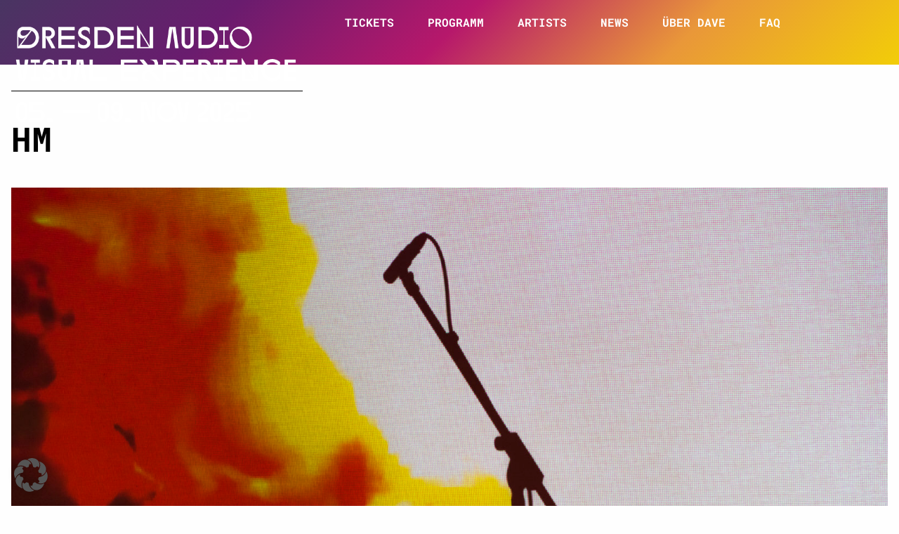

--- FILE ---
content_type: text/html; charset=UTF-8
request_url: https://www.dave-festival.de/kuenstler/hm/
body_size: 16990
content:
<!DOCTYPE html>
<html lang="de-DE">
	<head>
		<meta charset="UTF-8">
		<meta name="viewport" content="width=device-width, initial-scale=1.0">
		
		<link rel="profile" href="https://gmpg.org/xfn/11">
		<link rel="pingback" href="https://www.dave-festival.de/xmlrpc.php">

		<link rel="stylesheet" href="https://www.dave-festival.de/wp-content/themes/dave/
		fufu_2023.css" type="text/css" media="all" />

		<link rel="stylesheet" href="https://www.dave-festival.de/wp-content/themes/dave/styles/dave2025V023.css" type="text/css" media="all">


				<meta name='robots' content='index, follow, max-image-preview:large, max-snippet:-1, max-video-preview:-1' />

	<!-- This site is optimized with the Yoast SEO plugin v26.6 - https://yoast.com/wordpress/plugins/seo/ -->
	<title>HM &#8226; DAVE Festival</title>
	<link rel="canonical" href="https://www.dave-festival.de/kuenstler/hm/" />
	<meta property="og:locale" content="de_DE" />
	<meta property="og:type" content="article" />
	<meta property="og:title" content="HM &#8226; DAVE Festival" />
	<meta property="og:description" content="Speaker bei der DAVE CON." />
	<meta property="og:url" content="https://www.dave-festival.de/kuenstler/hm/" />
	<meta property="og:site_name" content="DAVE Festival" />
	<meta property="article:publisher" content="https://www.facebook.com/davefestival/" />
	<meta property="og:image" content="https://www.dave-festival.de/wp-content/uploads/2017/09/DAVE-Festival-2017-MorphonicLab-PalaisGrGarten-37.jpg" />
	<meta property="og:image:width" content="1600" />
	<meta property="og:image:height" content="1068" />
	<meta property="og:image:type" content="image/jpeg" />
	<meta name="twitter:card" content="summary_large_image" />
	<meta name="twitter:site" content="@davefestival" />
	<script type="application/ld+json" class="yoast-schema-graph">{"@context":"https://schema.org","@graph":[{"@type":"WebPage","@id":"https://www.dave-festival.de/kuenstler/hm/","url":"https://www.dave-festival.de/kuenstler/hm/","name":"HM &#8226; DAVE Festival","isPartOf":{"@id":"https://www.dave-festival.de/#website"},"primaryImageOfPage":{"@id":"https://www.dave-festival.de/kuenstler/hm/#primaryimage"},"image":{"@id":"https://www.dave-festival.de/kuenstler/hm/#primaryimage"},"thumbnailUrl":"https://www.dave-festival.de/wp-content/uploads/2017/09/DAVE-Festival-2017-MorphonicLab-PalaisGrGarten-37.jpg","datePublished":"2020-10-22T12:50:52+00:00","breadcrumb":{"@id":"https://www.dave-festival.de/kuenstler/hm/#breadcrumb"},"inLanguage":"de","potentialAction":[{"@type":"ReadAction","target":["https://www.dave-festival.de/kuenstler/hm/"]}]},{"@type":"ImageObject","inLanguage":"de","@id":"https://www.dave-festival.de/kuenstler/hm/#primaryimage","url":"https://www.dave-festival.de/wp-content/uploads/2017/09/DAVE-Festival-2017-MorphonicLab-PalaisGrGarten-37.jpg","contentUrl":"https://www.dave-festival.de/wp-content/uploads/2017/09/DAVE-Festival-2017-MorphonicLab-PalaisGrGarten-37.jpg","width":1600,"height":1068},{"@type":"BreadcrumbList","@id":"https://www.dave-festival.de/kuenstler/hm/#breadcrumb","itemListElement":[{"@type":"ListItem","position":1,"name":"Startseite","item":"https://www.dave-festival.de/"},{"@type":"ListItem","position":2,"name":"HM"}]},{"@type":"WebSite","@id":"https://www.dave-festival.de/#website","url":"https://www.dave-festival.de/","name":"DAVE Festival","description":"5. - 9. Nov 2025 in Dresden","potentialAction":[{"@type":"SearchAction","target":{"@type":"EntryPoint","urlTemplate":"https://www.dave-festival.de/?s={search_term_string}"},"query-input":{"@type":"PropertyValueSpecification","valueRequired":true,"valueName":"search_term_string"}}],"inLanguage":"de"}]}</script>
	<!-- / Yoast SEO plugin. -->


<link rel="alternate" title="oEmbed (JSON)" type="application/json+oembed" href="https://www.dave-festival.de/wp-json/oembed/1.0/embed?url=https%3A%2F%2Fwww.dave-festival.de%2Fkuenstler%2Fhm%2F" />
<link rel="alternate" title="oEmbed (XML)" type="text/xml+oembed" href="https://www.dave-festival.de/wp-json/oembed/1.0/embed?url=https%3A%2F%2Fwww.dave-festival.de%2Fkuenstler%2Fhm%2F&#038;format=xml" />
<style id='wp-img-auto-sizes-contain-inline-css' type='text/css'>
img:is([sizes=auto i],[sizes^="auto," i]){contain-intrinsic-size:3000px 1500px}
/*# sourceURL=wp-img-auto-sizes-contain-inline-css */
</style>
<style id='wp-emoji-styles-inline-css' type='text/css'>

	img.wp-smiley, img.emoji {
		display: inline !important;
		border: none !important;
		box-shadow: none !important;
		height: 1em !important;
		width: 1em !important;
		margin: 0 0.07em !important;
		vertical-align: -0.1em !important;
		background: none !important;
		padding: 0 !important;
	}
/*# sourceURL=wp-emoji-styles-inline-css */
</style>
<link rel='stylesheet' id='wp-block-library-css' href='https://www.dave-festival.de/wp-includes/css/dist/block-library/style.min.css?ver=5be6f0282f87eec37c0491196ae9efc3' type='text/css' media='all' />
<style id='wp-block-library-inline-css' type='text/css'>
/*wp_block_styles_on_demand_placeholder:697c4dd6eeb5f*/
/*# sourceURL=wp-block-library-inline-css */
</style>
<style id='classic-theme-styles-inline-css' type='text/css'>
/*! This file is auto-generated */
.wp-block-button__link{color:#fff;background-color:#32373c;border-radius:9999px;box-shadow:none;text-decoration:none;padding:calc(.667em + 2px) calc(1.333em + 2px);font-size:1.125em}.wp-block-file__button{background:#32373c;color:#fff;text-decoration:none}
/*# sourceURL=/wp-includes/css/classic-themes.min.css */
</style>
<link rel='stylesheet' id='dashicons-css' href='https://www.dave-festival.de/wp-includes/css/dashicons.min.css?ver=5be6f0282f87eec37c0491196ae9efc3' type='text/css' media='all' />
<link rel='stylesheet' id='essgrid-blocks-editor-css-css' href='https://www.dave-festival.de/wp-content/plugins/essential-grid/public/includes/builders/gutenberg/build/index.css?ver=1765952851' type='text/css' media='all' />
<link rel='stylesheet' id='wpml-blocks-css' href='https://www.dave-festival.de/wp-content/plugins/sitepress-multilingual-cms/dist/css/blocks/styles.css?ver=4.6.13' type='text/css' media='all' />
<link rel='stylesheet' id='contact-form-7-css' href='https://www.dave-festival.de/wp-content/plugins/contact-form-7/includes/css/styles.css?ver=6.1.4' type='text/css' media='all' />
<link rel='stylesheet' id='responsive-lightbox-swipebox-css' href='https://www.dave-festival.de/wp-content/plugins/responsive-lightbox/assets/swipebox/swipebox.min.css?ver=1.5.2' type='text/css' media='all' />
<link rel='stylesheet' id='wpml-legacy-post-translations-0-css' href='https://www.dave-festival.de/wp-content/plugins/sitepress-multilingual-cms/templates/language-switchers/legacy-post-translations/style.min.css?ver=1' type='text/css' media='all' />
<link rel='stylesheet' id='wpml-menu-item-0-css' href='https://www.dave-festival.de/wp-content/plugins/sitepress-multilingual-cms/templates/language-switchers/menu-item/style.min.css?ver=1' type='text/css' media='all' />
<style id='wpml-menu-item-0-inline-css' type='text/css'>
.wpml-ls-slot-2, .wpml-ls-slot-2 a, .wpml-ls-slot-2 a:visited{background-color:#dedff0;color:#101010;}.wpml-ls-slot-2:hover, .wpml-ls-slot-2:hover a, .wpml-ls-slot-2 a:hover{color:#f9f7fa;background-color:#dedff0;}.wpml-ls-slot-2.wpml-ls-current-language, .wpml-ls-slot-2.wpml-ls-current-language a, .wpml-ls-slot-2.wpml-ls-current-language a:visited{background-color:#000000;}.wpml-ls-slot-2.wpml-ls-current-language .wpml-ls-slot-2, .wpml-ls-slot-2.wpml-ls-current-language .wpml-ls-slot-2 a, .wpml-ls-slot-2.wpml-ls-current-language .wpml-ls-slot-2 a:visited{background-color:#dedff0;color:#101010;}.wpml-ls-slot-2.wpml-ls-current-language .wpml-ls-slot-2:hover, .wpml-ls-slot-2.wpml-ls-current-language .wpml-ls-slot-2:hover a, .wpml-ls-slot-2.wpml-ls-current-language .wpml-ls-slot-2 a:hover {color:#f9f7fa;background-color:#dedff0;}
/*# sourceURL=wpml-menu-item-0-inline-css */
</style>
<link rel='stylesheet' id='borlabs-cookie-custom-css' href='https://www.dave-festival.de/wp-content/cache/borlabs-cookie/1/borlabs-cookie-1-de.css?ver=3.3.23-252' type='text/css' media='all' />
<link rel='stylesheet' id='shiftnav-css' href='https://www.dave-festival.de/wp-content/plugins/shiftnav-pro/pro/assets/css/shiftnav.min.css?ver=1.5.1' type='text/css' media='all' />
<link rel='stylesheet' id='tp-fontello-css' href='https://www.dave-festival.de/wp-content/plugins/essential-grid/public/assets/font/fontello/css/fontello.css?ver=3.1.10' type='text/css' media='all' />
<link rel='stylesheet' id='esg-plugin-settings-css' href='https://www.dave-festival.de/wp-content/plugins/essential-grid/public/assets/css/settings.css?ver=3.1.10' type='text/css' media='all' />
<link rel='stylesheet' id='shiftnav-font-awesome-css' href='https://www.dave-festival.de/wp-content/plugins/shiftnav-pro/assets/css/fontawesome/css/font-awesome.min.css?ver=1.5.1' type='text/css' media='all' />
<link rel='stylesheet' id='shiftnav-light-css' href='https://www.dave-festival.de/wp-content/plugins/shiftnav-pro/assets/css/skins/light.css?ver=1.5.1' type='text/css' media='all' />
<script type="text/javascript" src="https://www.dave-festival.de/wp-includes/js/jquery/jquery.min.js?ver=3.7.1" id="jquery-core-js"></script>
<script type="text/javascript" src="https://www.dave-festival.de/wp-includes/js/jquery/jquery-migrate.min.js?ver=3.4.1" id="jquery-migrate-js"></script>
<script type="text/javascript" src="https://www.dave-festival.de/wp-content/plugins/responsive-lightbox/assets/swipebox/jquery.swipebox.min.js?ver=1.5.2" id="responsive-lightbox-swipebox-js"></script>
<script type="text/javascript" src="https://www.dave-festival.de/wp-includes/js/underscore.min.js?ver=1.13.7" id="underscore-js"></script>
<script type="text/javascript" src="https://www.dave-festival.de/wp-content/plugins/responsive-lightbox/assets/infinitescroll/infinite-scroll.pkgd.min.js?ver=4.0.1" id="responsive-lightbox-infinite-scroll-js"></script>
<script type="text/javascript" id="responsive-lightbox-js-before">
/* <![CDATA[ */
var rlArgs = {"script":"swipebox","selector":"lightbox","customEvents":"","activeGalleries":false,"animation":true,"hideCloseButtonOnMobile":false,"removeBarsOnMobile":false,"hideBars":true,"hideBarsDelay":5000,"videoMaxWidth":1080,"useSVG":true,"loopAtEnd":true,"woocommerce_gallery":false,"ajaxurl":"https:\/\/www.dave-festival.de\/wp-admin\/admin-ajax.php","nonce":"550b743970","preview":false,"postId":20902,"scriptExtension":false};

//# sourceURL=responsive-lightbox-js-before
/* ]]> */
</script>
<script type="text/javascript" src="https://www.dave-festival.de/wp-content/plugins/responsive-lightbox/js/front.js?ver=2.5.5" id="responsive-lightbox-js"></script>
<script data-no-optimize="1" data-no-minify="1" data-cfasync="false" type="text/javascript" src="https://www.dave-festival.de/wp-content/cache/borlabs-cookie/1/borlabs-cookie-config-de.json.js?ver=3.3.23-204" id="borlabs-cookie-config-js"></script>
<link rel="https://api.w.org/" href="https://www.dave-festival.de/wp-json/" /><link rel="EditURI" type="application/rsd+xml" title="RSD" href="https://www.dave-festival.de/xmlrpc.php?rsd" />

<link rel='shortlink' href='https://www.dave-festival.de/?p=20902' />
<meta name="generator" content="WPML ver:4.6.13 stt:3;" />

	<!-- ShiftNav CSS 
	================================================================ -->
	<style type="text/css" id="shiftnav-dynamic-css">
		
	@media only screen and (min-width:1000px){ #shiftnav-toggle-main, .shiftnav-toggle-mobile{ display:none; } .shiftnav-wrap { padding-top:0 !important; } body.shiftnav-disable-shift-body{ padding-top:0 !important; } }

/** ShiftNav Custom Menu Styles (Customizer) **/
/* togglebar */
#shiftnav-toggle-main.shiftnav-toggle-main-entire-bar:before, #shiftnav-toggle-main .shiftnav-toggle-burger { font-size:24px; }
/* shiftnav-main */
.shiftnav.shiftnav-shiftnav-main { background:#262626; color:#ffffff; }
.shiftnav.shiftnav-shiftnav-main .shiftnav-site-title { color:#000000; font-size:24px; text-align:bold; font-weight:bold; }
.shiftnav.shiftnav-shiftnav-main ul.shiftnav-menu li.menu-item > .shiftnav-target { background:#000000; color:#ffffff; font-size:18px; }
.shiftnav.shiftnav-shiftnav-main ul.shiftnav-menu li.menu-item.shiftnav-active > .shiftnav-target, .shiftnav.shiftnav-shiftnav-main ul.shiftnav-menu li.menu-item.shiftnav-in-transition > .shiftnav-target, .shiftnav.shiftnav-shiftnav-main ul.shiftnav-menu.shiftnav-active-on-hover li.menu-item > .shiftnav-target:hover, .shiftnav.shiftnav-shiftnav-main ul.shiftnav-menu.shiftnav-active-highlight li.menu-item > .shiftnav-target:active { background:#555555; color:#ffffff; }
.shiftnav.shiftnav-shiftnav-main ul.shiftnav-menu li.menu-item.current-menu-item > .shiftnav-target, .shiftnav.shiftnav-shiftnav-main ul.shiftnav-menu li.menu-item ul.sub-menu .current-menu-item > .shiftnav-target, .shiftnav.shiftnav-shiftnav-main ul.shiftnav-menu > li.shiftnav-sub-accordion.current-menu-ancestor > .shiftnav-target, .shiftnav.shiftnav-shiftnav-main ul.shiftnav-menu > li.shiftnav-sub-shift.current-menu-ancestor > .shiftnav-target { background:#555555; color:#ffffff; }
.shiftnav.shiftnav-shiftnav-main ul.shiftnav-menu li.menu-item.shiftnav-highlight > .shiftnav-target, .shiftnav.shiftnav-shiftnav-main ul.shiftnav-menu li.menu-item ul.sub-menu .shiftnav-highlight > .shiftnav-target { background:#000000; color:#dd3333; }
.shiftnav.shiftnav-shiftnav-main ul.shiftnav-menu li.menu-item > .shiftnav-target, .shiftnav.shiftnav-shiftnav-main ul.shiftnav-menu li.menu-item > .shiftnav-submenu-activation { border:none; }
.shiftnav.shiftnav-shiftnav-main ul.shiftnav-menu li.menu-item > .shiftnav-submenu-activation { background:#000000; color:#ffffff; }
.shiftnav.shiftnav-shiftnav-main ul.shiftnav-menu li.menu-item > .shiftnav-submenu-activation:hover, .shiftnav.shiftnav-shiftnav-main ul.shiftnav-menu li.menu-item.shiftnav-active > .shiftnav-submenu-activation, .shiftnav.shiftnav-shiftnav-main ul.shiftnav-menu li.menu-item.shiftnav-in-transition > .shiftnav-submenu-activation { background:#555555; color:#ffffff; }
.shiftnav.shiftnav-shiftnav-main ul.shiftnav-menu li.shiftnav-retract .shiftnav-target { background:#333333; color:#000000; }
.shiftnav.shiftnav-shiftnav-main ul.shiftnav-menu ul.sub-menu { background:#000000; }
.shiftnav.shiftnav-shiftnav-main ul.shiftnav-menu ul.sub-menu li.menu-item > .shiftnav-target { background:#000000; color:#ffffff; }

/* Status: Loaded from Transient */

	</style>
	<!-- end ShiftNav CSS -->

	<link rel="apple-touch-icon" sizes="180x180" href="/wp-content/uploads/fbrfg/apple-touch-icon.png">
<link rel="icon" type="image/png" sizes="32x32" href="/wp-content/uploads/fbrfg/favicon-32x32.png">
<link rel="icon" type="image/png" sizes="16x16" href="/wp-content/uploads/fbrfg/favicon-16x16.png">
<link rel="manifest" href="/wp-content/uploads/fbrfg/site.webmanifest">
<link rel="mask-icon" href="/wp-content/uploads/fbrfg/safari-pinned-tab.svg" color="#5bbad5">
<link rel="shortcut icon" href="/wp-content/uploads/fbrfg/favicon.ico">
<meta name="msapplication-TileColor" content="#da532c">
<meta name="msapplication-config" content="/wp-content/uploads/fbrfg/browserconfig.xml">
<meta name="theme-color" content="#ffffff"><script data-no-optimize="1" data-no-minify="1" data-cfasync="false" data-borlabs-cookie-script-blocker-ignore>
if ('0' === '1' && ('0' === '1' || '1' === '1')) {
    window['gtag_enable_tcf_support'] = true;
}
window.dataLayer = window.dataLayer || [];
if (typeof gtag !== 'function') {
    function gtag() {
        dataLayer.push(arguments);
    }
}
gtag('set', 'developer_id.dYjRjMm', true);
if ('0' === '1' || '1' === '1') {
    if (window.BorlabsCookieGoogleConsentModeDefaultSet !== true) {
        let getCookieValue = function (name) {
            return document.cookie.match('(^|;)\\s*' + name + '\\s*=\\s*([^;]+)')?.pop() || '';
        };
        let cookieValue = getCookieValue('borlabs-cookie-gcs');
        let consentsFromCookie = {};
        if (cookieValue !== '') {
            consentsFromCookie = JSON.parse(decodeURIComponent(cookieValue));
        }
        let defaultValues = {
            'ad_storage': 'denied',
            'ad_user_data': 'denied',
            'ad_personalization': 'denied',
            'analytics_storage': 'denied',
            'functionality_storage': 'denied',
            'personalization_storage': 'denied',
            'security_storage': 'denied',
            'wait_for_update': 500,
        };
        gtag('consent', 'default', { ...defaultValues, ...consentsFromCookie });
    }
    window.BorlabsCookieGoogleConsentModeDefaultSet = true;
    let borlabsCookieConsentChangeHandler = function () {
        window.dataLayer = window.dataLayer || [];
        if (typeof gtag !== 'function') { function gtag(){dataLayer.push(arguments);} }

        let getCookieValue = function (name) {
            return document.cookie.match('(^|;)\\s*' + name + '\\s*=\\s*([^;]+)')?.pop() || '';
        };
        let cookieValue = getCookieValue('borlabs-cookie-gcs');
        let consentsFromCookie = {};
        if (cookieValue !== '') {
            consentsFromCookie = JSON.parse(decodeURIComponent(cookieValue));
        }

        consentsFromCookie.analytics_storage = BorlabsCookie.Consents.hasConsent('google-analytics-four') ? 'granted' : 'denied';

        BorlabsCookie.CookieLibrary.setCookie(
            'borlabs-cookie-gcs',
            JSON.stringify(consentsFromCookie),
            BorlabsCookie.Settings.automaticCookieDomainAndPath.value ? '' : BorlabsCookie.Settings.cookieDomain.value,
            BorlabsCookie.Settings.cookiePath.value,
            BorlabsCookie.Cookie.getPluginCookie().expires,
            BorlabsCookie.Settings.cookieSecure.value,
            BorlabsCookie.Settings.cookieSameSite.value
        );
    }
    document.addEventListener('borlabs-cookie-consent-saved', borlabsCookieConsentChangeHandler);
    document.addEventListener('borlabs-cookie-handle-unblock', borlabsCookieConsentChangeHandler);
}
if ('0' === '1') {
    document.addEventListener('borlabs-cookie-after-init', function () {
		window.BorlabsCookie.Unblock.unblockScriptBlockerId('google-analytics-four');
	});
}
</script>		<style type="text/css" id="wp-custom-css">
			/* FARBEN */

:root {

    --dave-silver: #cccccc;
    --dave-black: #000000;
    --dave-orange: #ffa200;
    --dave-midnight: #103a44;
    --dave-white: #fefefe;
    --dave-veronica: #a800ff;
}

/*
body {
    background-color: var(--dave-silver);
    background-image: url("");
    background-position: top;
    background-repeat: no-repeat;
    background-size: 100%;
    background-attachment: fixed;
    --wp--preset--color--white: var(--dave-orange);
    --wp--preset--color--vivid-red: var(--dave-white) !important;
    font-size: 18px;
    line-height: 1.4em !important;
}

body {
    margin-left: auto;
    margin-right: auto;
}

*/

@media only screen and (orientation: landscape) {
    body {
        margin-left: auto;
        margin-right: auto;
    }

    #shiftnav-toggle-main.shiftnav-toggle-edge-right {
        left: auto;
        right: 2vw !important;

        padding-top: 2rem !important;
    }

    #shiftnav-toggle-main .shiftnav-toggle-burger {
        padding-right: 0 !important;
    }
}

@media only screen and (max-width: 1139px) {

    #content-outer {
        padding-left: 0rem;
        padding-right: 0rem;
    }
}

@media only screen and (orientation: landscape) and (min-width: 1656px) {
    body {
        margin-left: auto;
        margin-right: auto;
    }
}


.blue,
a.blue,
.dave-news-date,
#content-content,
#subpage-breadcrumb,
#subpage-breadcrumb a,
#content-content h1,
#content-content h2,
#content-content h3,
#content-content h4,
h2.yellow.bigger,
.dave-subline,
.yellow,
.filter-meta,
.filter-day {
    color: var(--dave-black) !important;

}


.filter-artist-single a {
    color: var(--dave-black);
    text-decoration: none;
}


svg.icon-arrow-right {
    color: var(--dave-midnight);
    text-decoration: none;
}


svg.icon-arrow-right {
    background-color: var(--dave-white);
}

a:hover {
    color: var(--dave-midnight);
    text-decoration: none;
}

.filter-artist-single a:hover {
    color: var(--dave-veronica);
    text-decoration: none;
}


a.filter-artist-single:hover {
    color: var(--dave-midnight);
    text-decoration: none;
}

svg.icon-arrow-right:hover {
    color: var(--dave-veronica);
    text-decoration: none;
}


svg.icon-arrow-right {
    height: 18px;
    width: 18px;
    margin-left: 8px;
}

svg.icon-arrow-left {
    height: 20px;
    width: 20px;
    margin-right: 8px;
}


a.button-artist-link,
div.button-artist-link,
.button-artist-link a {
    color: var(--dave-white) !important;
    background-color: var(--dave-midnight);
    padding: 1rem;
    text-transform: uppercase;
    margin-bottom: 2rem;
    margin-top: 0;

}

a.button-artist-link:hover,
div.button-artist-link:hover,
.button-artist-link a:hover {
    color: var(--dave-white) !important;
    background-color: var(--dave-veronica);
}



.wpml-ls-slot-2 a,
.wpml-ls-slot-2 a:visited {
    background-color: var(--dave-siver);
}

#kuenstler-social svg {
    fill: var(--dave-veronica);
}

#kuenstler-social svg:hover {
    fill: var(--dave-black);
}

hr {
    margin-top: 2rem;
    margin-bottom: 2rem;
    border-top: 1px solid var(--dave-midnight);
}

.sub-menu {
    position: absolute;
    z-index: 1;

}


.sub-menu:hover {
    width: 100% !important;

}


#shiftnav-toggle-main.shiftnav-toggle-edge-right {
    left: auto;
    right: 0rem;
    padding-top: 2rem !important;
}

.shiftnav-inner {
    padding-top: 2rem;
}

@media only screen and (max-width: 999px) {
    .shiftnav ul.shiftnav-menu li.menu-item>.shiftnav-target {
        padding: 2rem !important;
        padding-top: 2rem;
        padding-bottom: 2rem;
    }
}

@media only screen and (min-width: 1000px) {
    #shiftnav-main {
        display: none;
    }
}


.background-start {
    padding-top: 5rem
}

@media only screen and (max-width: 820px) {
    .background-start {
       /* background-color: var(--dave-silver);*/
        padding-top: 2rem;
    }

}


@media only screen and (max-width: 999px) {


    /* Hamburger Icon*/
    #shiftnav-toggle-main .fa {
        color: var(--dave-white) !important;
        padding-left: 1rem;
        padding-right: 1rem;

    }
}


.subpage-headline-line {
    height: 0px;
    margin-bottom: 0px !important;
}


.wp-block-cover,
.wp-block-cover-image {

    padding: 4rem;
}


#header-subpage {
    width: 100%;
    height: 92px;
    background-repeat: no-repeat;
    background-position: bottom center;
}

body.page-template-template-list-veranstaltung {
    padding-top: 0px;
    line-height: 20px;
    padding-bottom: 0px;
}


strong {
    font-weight: bolder;
}


figure {
    margin: 0;
    padding-bottom: 2rem;
}

.filter-meta {
    font-size: 18px;
    line-height: 1.3em !important;
    padding: 0px;
    margin: 0px;
    margin-bottom: 0;
}

@media only screen and (max-width: 820px) {

    .filter-meta,
    .filter-meta a,
    .filter-meta a:hover,
    body {
        font-size: 18px;
        line-height: 1.2em;
    }
}

@media only screen and (max-width: 820px) {
    .filter-day {
        font-family: 'NeueMetanaNext-SemiBold', sans-serif;
        font-size: 24px !important;
        line-height: 1em;
        margin-top: 8rem;
        margin-bottom: 2rem;
    }
}

@media only screen and (max-width: 820px) {
    .filter-meta-bottom {
        margin-bottom: 2rem !important;
        padding-bottom: 0rem !important;
    }
}


.bi {
    overflow: visible;
    vertical-align: text-bottom;
    margin-right: 1rem;
}

@media only screen and (max-width: 820px) {
    .filter-meta-bottom {
        width: 100%;
    }
}


/* Kontaktformular */

.wpcf7-form input[type="text"],
.wpcf7-form input[type="email"],
.wpcf7-form textarea {
    width: 100%;
    line-height: 22px;
    font-size: 18px;
    text-transform: uppercase;
    text-align: center;
    color: var(--dave-black);
    border: 2px solid var(--dave-black);
    background: var(--dave-silver);
    padding: 14px;
}

.kontakt-full {
    width: 100%;
    margin-bottom: 20px;
}

.wpcf7 form .wpcf7-response-output {
    width: 50%;
    margin: 2rem 0rem;
    padding: 2rem 2rem;
    border: none;
    color: var(--dave-black);
    background: var(--dave-silver);

}

.wp-block-embed {
    overflow-wrap: break-word;
    justify-content: center;
    /*display: flex;*/
    width: 100% auto !important;
    margin-bottom: 32px;
}

.wpcf7-submit {
    line-height: 22px;
    font-size: 18px;
    text-transform: uppercase;
    text-align: center;
    color: var(--dave-white);
    border: 2px solid var(--dave-veronica);
    background: var(--dave-veronica);
    padding: 14px 50px;
    margin-top: 40px;
}


.rl-gallery-container {
    margin-bottom: 4rem;
}


/* Funded */


/* DAVE TV Video Container */

.esgbox-container {
    margin-top: 92px;
    height: 90% !important;
}

/* TEILEN Shariff */

.shariff {
    margin-bottom: 4rem;
}

#content-outer h3.smaller {
    margin-bottom: 2rem !important;
    font-size: 2rem;
}

#content-outer .shariff-button {
    width: 36px !important;
    height: 36px !important;
}

#content-outer .shariff-button a {
    background-color: var(--dave-midnight) !important
}

#content-outer .shariff-button a:hover {
    background-color: var(--dave-veronica) !important
}

.shariff .theme-round a {
    height: 36px !important;
}

.shariff .shariff-icon svg {
    width: 16px;
}		</style>
		
<script>
  (function(i,s,o,g,r,a,m){i['GoogleAnalyticsObject']=r;i[r]=i[r]||function(){
  (i[r].q=i[r].q||[]).push(arguments)},i[r].l=1*new Date();a=s.createElement(o),
  m=s.getElementsByTagName(o)[0];a.async=1;a.src=g;m.parentNode.insertBefore(a,m)
  })(window,document,'script','https://www.google-analytics.com/analytics.js','ga');

  ga('create', 'UA-54470804-3', 'auto');
  ga('send', 'pageview');

</script>

	</head>

	<body class="wp-singular kuenstler-template-default single single-kuenstler postid-20902 wp-theme-dave">

		<div id="header-fixed">
			<div id="header-outer">


				<div id="header-left">
					<a href="https://www.dave-festival.de" title="DAVE Festival">
						<img src='https://www.dave-festival.de/wp-content/themes/dave/gfx/fufu/2025/logo-dave-festival-2025.png' alt='DAVE Festival'>					</a>

					
				</div>

				<div id="header-right">
					<div class="menu-header-container"><ul id="menu-header" class="menu"><li id="menu-item-33931" class="menu-item menu-item-type-post_type menu-item-object-page menu-item-33931"><a href="https://www.dave-festival.de/tickets/">Tickets</a></li>
<li id="menu-item-33689" class="menu-item menu-item-type-custom menu-item-object-custom menu-item-33689"><a href="https://www.dave-festival.de/programm/">Programm</a></li>
<li id="menu-item-33690" class="menu-item menu-item-type-custom menu-item-object-custom menu-item-33690"><a href="https://www.dave-festival.de/artists/">Artists</a></li>
<li id="menu-item-30" class="menu-item menu-item-type-post_type menu-item-object-page menu-item-30"><a href="https://www.dave-festival.de/news/">News</a></li>
<li id="menu-item-32699" class="menu-item menu-item-type-post_type menu-item-object-page menu-item-has-children menu-item-32699"><a href="https://www.dave-festival.de/ueber-dave/">Über DAVE</a>
<ul class="sub-menu">
	<li id="menu-item-33379" class="menu-item menu-item-type-custom menu-item-object-custom menu-item-33379"><a href="https://www.dave-festival.de/ueber-dave/dave-festival/">DAVE Festival</a></li>
	<li id="menu-item-33377" class="menu-item menu-item-type-post_type menu-item-object-page menu-item-33377"><a href="https://www.dave-festival.de/ueber-dave/ganzjaehrige-projekte/">Projekte</a></li>
	<li id="menu-item-33376" class="menu-item menu-item-type-custom menu-item-object-custom menu-item-33376"><a href="https://www.dave-festival.de/ueber-dave/konzept/">Konzept</a></li>
	<li id="menu-item-32705" class="menu-item menu-item-type-custom menu-item-object-custom menu-item-32705"><a href="https://www.dave-festival.de/dave-ev/">DAVE e.V.</a></li>
</ul>
</li>
<li id="menu-item-33969" class="menu-item menu-item-type-post_type menu-item-object-page menu-item-33969"><a href="https://www.dave-festival.de/faq-2/">FAQ</a></li>
</ul></div>					<div class="clear"></div>
				</div>

				<div class="clear"></div>
			</div>
			<div class="clear"></div>
		</div>




<div id="header-subpage"></div>

<section class="outer-page">

		<h1 class="single-title">HM</h1>

		<p class="breadcrumbs2025">
			<a href="https://www.dave-festival.de/">Dave Festival</a> / <a href="https://www.dave-festival.de/artists/">Artists</a> / <a href="https://www.dave-festival.de/kuenstler/hm/">HM</a>
		</p>

		<article class="grid-2">

			<section class="filter-holder-single" aria-label="Artistinformation Schnellübersicht">
				
				<figure class="single-artist"> 
					<img src="https://www.dave-festival.de/wp-content/uploads/2017/09/DAVE-Festival-2017-MorphonicLab-PalaisGrGarten-37.jpg" alt="Artistfoto von HM">
				</figure>

								 <h2>Event:</h2> 
				<h2>Social Media:</h2>
				
				<nav class="kuenstler-social">


					

					
					

					

					

					

					

					

					

					

					
				</nav>

			</section>


			<section>
					<p>Speaker bei der DAVE CON.</p>
			</section>
	
			<section aria-label="Auf Social Media teilen">
				<h3>Teilen:</h3>
				<div class="shariff shariff-align-center shariff-widget-align-center" style="display:none"><ul class="shariff-buttons theme-round orientation-horizontal buttonsize-medium"><li class="shariff-button facebook" style="background-color:#691c6e"><a href="https://www.facebook.com/sharer/sharer.php?u=https%3A%2F%2Fwww.dave-festival.de%2Fkuenstler%2Fhm%2F" title="Bei Facebook teilen" aria-label="Bei Facebook teilen" role="button" rel="nofollow" class="shariff-link" style="; background-color:#000000; color:#fff" target="_blank"><span class="shariff-icon" style=""><svg width="32px" height="20px" xmlns="http://www.w3.org/2000/svg" viewBox="0 0 18 32"><path fill="#3b5998" d="M17.1 0.2v4.7h-2.8q-1.5 0-2.1 0.6t-0.5 1.9v3.4h5.2l-0.7 5.3h-4.5v13.6h-5.5v-13.6h-4.5v-5.3h4.5v-3.9q0-3.3 1.9-5.2t5-1.8q2.6 0 4.1 0.2z"/></svg></span></a></li><li class="shariff-button twitter" style="background-color:#691c6e"><a href="https://twitter.com/share?url=https%3A%2F%2Fwww.dave-festival.de%2Fkuenstler%2Fhm%2F&text=HM" title="Bei X teilen" aria-label="Bei X teilen" role="button" rel="noopener nofollow" class="shariff-link" style="; background-color:#000000; color:#fff" target="_blank"><span class="shariff-icon" style=""><svg width="32px" height="20px" xmlns="http://www.w3.org/2000/svg" viewBox="0 0 24 24"><path fill="#000" d="M14.258 10.152L23.176 0h-2.113l-7.747 8.813L7.133 0H0l9.352 13.328L0 23.973h2.113l8.176-9.309 6.531 9.309h7.133zm-2.895 3.293l-.949-1.328L2.875 1.56h3.246l6.086 8.523.945 1.328 7.91 11.078h-3.246zm0 0"/></svg></span></a></li><li class="shariff-button whatsapp" style="background-color:#691c6e"><a href="https://api.whatsapp.com/send?text=https%3A%2F%2Fwww.dave-festival.de%2Fkuenstler%2Fhm%2F%20HM" title="Bei Whatsapp teilen" aria-label="Bei Whatsapp teilen" role="button" rel="noopener nofollow" class="shariff-link" style="; background-color:#000000; color:#fff" target="_blank"><span class="shariff-icon" style=""><svg width="32px" height="20px" xmlns="http://www.w3.org/2000/svg" viewBox="0 0 32 32"><path fill="#34af23" d="M17.6 17.4q0.2 0 1.7 0.8t1.6 0.9q0 0.1 0 0.3 0 0.6-0.3 1.4-0.3 0.7-1.3 1.2t-1.8 0.5q-1 0-3.4-1.1-1.7-0.8-3-2.1t-2.6-3.3q-1.3-1.9-1.3-3.5v-0.1q0.1-1.6 1.3-2.8 0.4-0.4 0.9-0.4 0.1 0 0.3 0t0.3 0q0.3 0 0.5 0.1t0.3 0.5q0.1 0.4 0.6 1.6t0.4 1.3q0 0.4-0.6 1t-0.6 0.8q0 0.1 0.1 0.3 0.6 1.3 1.8 2.4 1 0.9 2.7 1.8 0.2 0.1 0.4 0.1 0.3 0 1-0.9t0.9-0.9zM14 26.9q2.3 0 4.3-0.9t3.6-2.4 2.4-3.6 0.9-4.3-0.9-4.3-2.4-3.6-3.6-2.4-4.3-0.9-4.3 0.9-3.6 2.4-2.4 3.6-0.9 4.3q0 3.6 2.1 6.6l-1.4 4.2 4.3-1.4q2.8 1.9 6.2 1.9zM14 2.2q2.7 0 5.2 1.1t4.3 2.9 2.9 4.3 1.1 5.2-1.1 5.2-2.9 4.3-4.3 2.9-5.2 1.1q-3.5 0-6.5-1.7l-7.4 2.4 2.4-7.2q-1.9-3.2-1.9-6.9 0-2.7 1.1-5.2t2.9-4.3 4.3-2.9 5.2-1.1z"/></svg></span></a></li><li class="shariff-button telegram" style="background-color:#691c6e"><a href="https://telegram.me/share/url?url=https%3A%2F%2Fwww.dave-festival.de%2Fkuenstler%2Fhm%2F&text=HM" title="Bei Telegram teilen" aria-label="Bei Telegram teilen" role="button" rel="noopener nofollow" class="shariff-link" style="; background-color:#000000; color:#fff" target="_blank"><span class="shariff-icon" style=""><svg width="32px" height="20px" xmlns="http://www.w3.org/2000/svg" viewBox="0 0 32 32"><path fill="#0088cc" d="M30.8 6.5l-4.5 21.4c-.3 1.5-1.2 1.9-2.5 1.2L16.9 24l-3.3 3.2c-.4.4-.7.7-1.4.7l.5-7L25.5 9.2c.6-.5-.1-.8-.9-.3l-15.8 10L2 16.7c-1.5-.5-1.5-1.5.3-2.2L28.9 4.3c1.3-.5 2.3.3 1.9 2.2z"/></svg></span></a></li><li class="shariff-button threema shariff-mobile" style="background-color:#691c6e"><a href="threema://compose?text=HM%20https%3A%2F%2Fwww.dave-festival.de%2Fkuenstler%2Fhm%2F" title="Bei Threema teilen" aria-label="Bei Threema teilen" role="button" rel="noopener nofollow" class="shariff-link" style="; background-color:#000000; color:#fff" target="_blank"><span class="shariff-icon" style=""><svg width="32px" height="20px" xmlns="http://www.w3.org/2000/svg" viewBox="0 0 32 32"><path fill="#1f1f1f" d="M30.8 10.9c-0.3-1.4-0.9-2.6-1.8-3.8-2-2.6-5.5-4.5-9.4-5.2-1.3-0.2-1.9-0.3-3.5-0.3s-2.2 0-3.5 0.3c-4 0.7-7.4 2.6-9.4 5.2-0.9 1.2-1.5 2.4-1.8 3.8-0.1 0.5-0.2 1.2-0.2 1.6 0 0.4 0.1 1.1 0.2 1.6 0.4 1.9 1.3 3.4 2.9 5 0.8 0.8 0.8 0.8 0.7 1.3 0 0.6-0.5 1.6-1.7 3.6-0.3 0.5-0.5 0.9-0.5 0.9 0 0.1 0.1 0.1 0.5 0 0.8-0.2 2.3-0.6 5.6-1.6 1.1-0.3 1.3-0.4 2.3-0.4 0.8 0 1.1 0 2.3 0.2 1.5 0.2 3.5 0.2 4.9 0 5.1-0.6 9.3-2.9 11.4-6.3 0.5-0.9 0.9-1.8 1.1-2.8 0.1-0.5 0.2-1.1 0.2-1.6 0-0.7-0.1-1.1-0.2-1.6-0.3-1.4 0.1 0.5 0 0zM20.6 17.3c0 0.4-0.4 0.8-0.8 0.8h-7.7c-0.4 0-0.8-0.4-0.8-0.8v-4.6c0-0.4 0.4-0.8 0.8-0.8h0.2l0-1.6c0-0.9 0-1.8 0.1-2 0.1-0.6 0.6-1.2 1.1-1.7s1.1-0.7 1.9-0.8c1.8-0.3 3.7 0.7 4.2 2.2 0.1 0.3 0.1 0.7 0.1 2.1v0 1.7h0.1c0.4 0 0.8 0.4 0.8 0.8v4.6zM15.6 7.3c-0.5 0.1-0.8 0.3-1.2 0.6s-0.6 0.8-0.7 1.3c0 0.2 0 0.8 0 1.5l0 1.2h4.6v-1.3c0-1 0-1.4-0.1-1.6-0.3-1.1-1.5-1.9-2.6-1.7zM25.8 28.2c0 1.2-1 2.2-2.1 2.2s-2.1-1-2.1-2.1c0-1.2 1-2.1 2.2-2.1s2.2 1 2.2 2.2zM18.1 28.2c0 1.2-1 2.2-2.1 2.2s-2.1-1-2.1-2.1c0-1.2 1-2.1 2.2-2.1s2.2 1 2.2 2.2zM10.4 28.2c0 1.2-1 2.2-2.1 2.2s-2.1-1-2.1-2.1c0-1.2 1-2.1 2.2-2.1s2.2 1 2.2 2.2z"/></svg></span></a></li></ul></div>			</section>

		</article>

		<a href="https://www.dave-festival.de/artists/" class="button-navi-link">
			<svg xmlns="http://www.w3.org/2000/svg" viewBox="0 0 448 512" fill="currentColor"  class="icon-arrow-left" >
				<!--!Font Awesome Free 6.7.2 by @fontawesome - https://fontawesome.com License - https://fontawesome.com/license/free Copyright 2025 Fonticons, Inc.-->
				<path d="M438.6 278.6c12.5-12.5 12.5-32.8 0-45.3l-160-160c-12.5-12.5-32.8-12.5-45.3 0s-12.5 32.8 0 45.3L338.8 224 32 224c-17.7 0-32 14.3-32 32s14.3 32 32 32l306.7 0L233.4 393.4c-12.5 12.5-12.5 32.8 0 45.3s32.8 12.5 45.3 0l160-160z"/>		
			</svg>Artists
		</a>

</section>


<div class="background-start">
	<section class="outer">
        <hr>
        <article class="donations" aria-label="donations">
            <p>Wenn du unsere ehrenamtliche Arbeit unterstützen möchtest, dann kannst du das gern mit einer Spende tun. 
                Jeder Betrag zählt und hilft uns. Vielen Dank!</br>
                Paypal: <a href="https://www.paypal.me/DAVEFestival" class="text-link">www.paypal.me/DAVEFestival</a>
            </p>
	    
	        <p>Spendenkonto:</br>
                DAVE e.V.</br>
                IBAN DE91 8505 0300 0221 1792 24</br>
                BIC: OSDDDE81XXX</br>
                Bank: Ostsächsische Sparkasse Dresden
            </p>
        </article>
    
		<!-- <div class="centered"> -->
			<h3 class="centered fundedby">Funded By</h3>
		<!-- </div> -->
        <article class="funded-grid" aria-label="logo of funding partners">
                    <a href="https://www.kdfs.de/" target="_blank" ><img src="https://dave-festival.de/wp-content/themes/dave/gfx/fufu/2024/funded-logos/KDFS2.png" alt="Logo der Kulturstiftung des Freistaates Sachsen"></a>
                    <a href="https://www.dresden.de/de/rathaus/aemter-und-einrichtungen/oe/dborg/stadt_dresden_6894.php" target="_blank"><img src="https://dave-festival.de/wp-content/themes/dave/gfx/fufu/2024/funded-logos/LH-Dresden2.png" alt="Logo der Landeshauptstadt Dresden"></a>
                     <a href="https://www.ostsaechsische-sparkasse-dresden.de/de/home.html" target="_blank" ><img src="https://dave-festival.de/wp-content/themes/dave/gfx/fufu/2024/funded-logos/OSK4.png" alt="Logo der Ostsächsische Sparkasse"></a>
        </article>
    

    </section>

</div>

<div id="footer-outer">
	<div id="footer-left">
        <ul class="footer-flex">
            <li>
                <a href="https://www.dave-festival.de/datenschutz/">
                     Datenschutz
                </a>
            </li>
            <li>
                <a href="https://www.dave-festival.de/impressum/">
                    Impressum
                </a>
            </li>
            <li>
                <a href="https://www.dave-festival.de/kontakt/">
                    Kontakt
                </a>
            </li>
                        <li>
                <a href="https://www.dave-festival.de/erklaerung-zur-barrierefreiheit/">
                   Barrierefreiheit
                </a>
            </li>
        </ul>

        <ul class="footer-flex">
            <li>
                <a href="https://www.dave-festival.de/news/">
                    News
                </a>
            </li>
            <li>
                <a href="https://www.dave-festival.de/ueber-dave/">
                     Über DAVE
                </a>
            </li>
            <li>
                <a href="https://www.dave-festival.de/ueber-dave/ganzjaehrige-projekte/">
                    Projekte
                </a>
            </li>
            <li>
                <a href="https://www.dave-festival.de/dave-ev/">
                    DAVE e.V.
                </a>
            </li>
        </ul>

        <ul class="footer-flex">
            <li>
                <a href="https://www.dave-festival.de/podcasts-2/">
                    Podcast
                </a>
            </li>
            <li>
                <a href="https://www.dave-festival.de/dave-radio/">
                     Radio
                </a>
            </li>
            <li>
                <a href="https://www.dave-festival.de/dave-playlists/">
                    Playlists
                </a>
            </li>
            <li>
                <a href="https://www.dave-festival.de/davetv/">
                    DAVE TV
                </a>
            </li>
        </ul>

        <ul class="footer-flex">
            <li>
                <a href="https://www.dave-festival.de/archiv/">
                    Archiv
                </a>
            </li>
            <li>
                <a href="https://www.dave-festival.de/presse/">
                     Presse
                </a>
            </li>
            <li>
                <a href="https://www.dave-festival.de/downloads/">
                    Downloads
                </a>
            </li>
            <li>
                <a href="https://www.dave-festival.de/partner/">
                    Partner
                </a>
            </li>
        </ul>

		
	</div>

	<div id="footer-right">
		<a href="https://www.facebook.com/davefestival" target="_blank" aria-label="Folge DAVE Festival auf facebook">
            <svg viewBox="0 0 100 100">
				<path d="M69.1,11.6l-10,0
                c-11.2,0-18.4,7.4-18.4,18.9v8.7h-10c-0.9,0-1.6,0.7-1.6,1.6v12.6c0,0.9,0.7,1.6,1.6,1.6h10v31.9c0,0.9,0.7,1.6,1.6,1.6h13.1
                c0.9,0,1.6-0.7,1.6-1.6V55h11.7c0.9,0,1.6-0.7,1.6-1.6l0-12.6c0-0.4-0.2-0.8-0.5-1.1c-0.3-0.3-0.7-0.5-1.1-0.5H56.9v-7.4
                c0-3.6,0.8-5.4,5.5-5.4l6.7,0c0.9,0,1.6-0.7,1.6-1.6V13.2C70.6,12.3,69.9,11.6,69.1,11.6L69.1,11.6z M69.1,11.6"/>
            </svg>
        </a> 
                                    
        <a href="https://www.instagram.com/davefestival" target="_blank" aria-label="Folge DAVE Festival auf instagram">
            <svg viewBox="0 0 100 100">
                                             <path d="M50,17c10.8,0,12.1,0,16.3,0.2c3.9,0.2,6.1,0.8,7.5,1.4c1.9,0.7,3.2,1.6,4.6,3c1.4,1.4,2.3,2.8,3,4.6
                                                c0.6,1.4,1.2,3.6,1.4,7.5c0.2,4.3,0.2,5.5,0.2,16.3s0,12.1-0.2,16.3c-0.2,3.9-0.8,6.1-1.4,7.5c-0.7,1.9-1.6,3.2-3,4.6
                                                c-1.4,1.4-2.8,2.3-4.6,3c-1.4,0.6-3.6,1.2-7.5,1.4c-4.3,0.2-5.5,0.2-16.3,0.2S38,83.2,33.7,83c-3.9-0.2-6.1-0.8-7.5-1.4
                                                c-1.9-0.7-3.2-1.6-4.6-3c-1.4-1.4-2.3-2.8-3-4.6c-0.6-1.4-1.2-3.6-1.4-7.5c-0.2-4.3-0.2-5.5-0.2-16.3s0-12.1,0.2-16.3
                                                c0.2-3.9,0.8-6.1,1.4-7.5c0.7-1.9,1.6-3.2,3-4.6c1.4-1.4,2.8-2.3,4.6-3c1.4-0.6,3.6-1.2,7.5-1.4C38,17,39.3,17,50,17 M50,9.7
                                                c-11,0-12.3,0-16.7,0.2c-4.3,0.2-7.2,0.9-9.8,1.9c-2.7,1-4.9,2.4-7.2,4.7c-2.2,2.2-3.6,4.5-4.7,7.2c-1,2.6-1.7,5.5-1.9,9.8
                                                c-0.2,4.3-0.2,5.7-0.2,16.7c0,11,0,12.3,0.2,16.7c0.2,4.3,0.9,7.2,1.9,9.8c1,2.7,2.4,4.9,4.7,7.2c2.2,2.2,4.5,3.6,7.2,4.7
                                                c2.6,1,5.5,1.7,9.8,1.9c4.3,0.2,5.7,0.2,16.7,0.2s12.3,0,16.7-0.2c4.3-0.2,7.2-0.9,9.8-1.9c2.7-1,4.9-2.4,7.2-4.7
                                                c2.2-2.2,3.6-4.5,4.7-7.2c1-2.6,1.7-5.5,1.9-9.8c0.2-4.3,0.2-5.7,0.2-16.7s0-12.3-0.2-16.7c-0.2-4.3-0.9-7.2-1.9-9.8
                                                c-1-2.7-2.4-4.9-4.7-7.2c-2.2-2.2-4.5-3.6-7.2-4.7c-2.6-1-5.5-1.7-9.8-1.9C62.4,9.7,61,9.7,50,9.7L50,9.7z"/>
                                            <path d="M50,29.3c-11.5,0-20.7,9.3-20.7,20.7S38.6,70.8,50,70.8s20.7-9.3,20.7-20.7S61.5,29.3,50,29.3z M50,63.6
                                                c-7.4,0-13.5-6-13.5-13.5s6-13.5,13.5-13.5s13.5,6,13.5,13.5S57.5,63.6,50,63.6z"/>
                                            <circle cx="71.6" cy="28.5" r="4.8"/>
            </svg>
        </a> 
                                    
        <a href="https://soundcloud.com/davefestival" target="_blank" aria-label="Folge DAVE Festival auf soundcloud">
            <svg viewBox="0 0 100 100">
                                        <path d="M8.8,50.8c-0.2,0-0.4,0.2-0.4,0.4c0,0-0.9,8.2-0.9,8.2l0.9,8c0,0.2,0.2,0.4,0.4,0.4c0.2,0,0.3-0.2,0.4-0.4l1-8
                                            l-1-8.2C9.1,51,9,50.8,8.8,50.8z"/>
                                        <path d="M5.4,54c-0.2,0-0.3,0.1-0.4,0.4l-0.7,5.1l0.7,5c0,0.2,0.2,0.4,0.4,0.4c0.2,0,0.3-0.1,0.4-0.4l0.8-5l-0.8-5.1
                                            C5.7,54.1,5.6,54,5.4,54z"/>
                                        <path d="M12.4,49.2c-0.2,0-0.4,0.2-0.5,0.4c0,0-0.9,9.7-0.9,9.7l0.9,9.4c0,0.3,0.2,0.4,0.5,0.4c0.2,0,0.4-0.2,0.5-0.4
                                            l1-9.4l-1-9.7C12.8,49.4,12.6,49.2,12.4,49.2z"/>
                                        <path d="M16,48.9c-0.3,0-0.5,0.2-0.5,0.5l-0.8,10l0.8,9.7c0,0.3,0.3,0.5,0.5,0.5c0.3,0,0.5-0.2,0.5-0.5l0.9-9.7
                                            l-0.9-10C16.5,49.1,16.3,48.9,16,48.9z"/>
                                        <polygon class="st0" points="20.2,69.2 20.2,69.2 20.2,69.2  "/>
                                        <path d="M20.2,50.1c0-0.3-0.3-0.6-0.6-0.6c-0.3,0-0.6,0.3-0.6,0.6l-0.8,9.3l0.8,9.8c0,0.3,0.3,0.6,0.6,0.6
                                            c0.3,0,0.6-0.3,0.6-0.6l0.9-9.8L20.2,50.1z"/>
                                        <path d="M23.3,43.6c-0.4,0-0.7,0.3-0.7,0.7c0,0-0.7,15.1-0.7,15.1l0.7,9.8c0,0.4,0.3,0.7,0.7,0.7
                                            c0.4,0,0.7-0.3,0.7-0.7v0l0.8-9.8L24,44.3C24,43.9,23.7,43.6,23.3,43.6z"/>
                                        <path d="M27,40.2c-0.4,0-0.8,0.3-0.8,0.8c0,0-0.7,18.6-0.7,18.6l0.7,9.7c0,0.4,0.4,0.8,0.8,0.8c0.4,0,0.7-0.3,0.8-0.8
                                            l0,0l0.8-9.7l-0.8-18.6C27.7,40.5,27.4,40.2,27,40.2z"/>
                                        <path d="M30.8,38.5c-0.5,0-0.8,0.4-0.8,0.8c0,0-0.6,20.1-0.6,20.1l0.6,9.6c0,0.5,0.4,0.8,0.8,0.8
                                            c0.5,0,0.8-0.4,0.8-0.8l0,0l0.7-9.6l-0.7-20.1C31.6,38.9,31.2,38.5,30.8,38.5z"/>
                                        <path  d="M35.4,38.7c0-0.5-0.4-0.9-0.9-0.9c-0.5,0-0.9,0.4-0.9,0.9L33,59.4l0.6,9.5c0,0.5,0.4,0.9,0.9,0.9
                                            c0.5,0,0.9-0.4,0.9-0.9l0.6-9.5L35.4,38.7z"/>
                                        <polygon points="35.4,69 35.4,69 35.4,69    "/>
                                        <path d="M38.3,38.2c-0.6,0-1,0.4-1,1l-0.5,20.2l0.5,9.4c0,0.6,0.5,1,1,1c0.5,0,1-0.4,1-1v0l0.6-9.4l-0.6-20.2
                                            C39.3,38.6,38.9,38.2,38.3,38.2z"/>
                                        <path d="M42.1,38.8c-0.6,0-1.1,0.5-1.1,1.1l-0.5,19.5l0.5,9.4c0,0.6,0.5,1.1,1.1,1.1c0.6,0,1.1-0.5,1.1-1.1v0l0.5-9.4
                                            l-0.5-19.5C43.2,39.3,42.7,38.8,42.1,38.8z"/>
                                        <path d="M46.6,35.3c-0.2-0.1-0.4-0.2-0.6-0.2c-0.2,0-0.4,0.1-0.6,0.2c-0.3,0.2-0.5,0.6-0.5,1l0,0.2l-0.4,23
                                            c0,0,0.4,9.3,0.4,9.3c0,0,0,0,0,0c0,0.3,0.1,0.5,0.3,0.7c0.2,0.3,0.5,0.4,0.9,0.4c0.3,0,0.6-0.1,0.8-0.3c0.2-0.2,0.3-0.5,0.3-0.8
                                            l0-0.9l0.4-8.4l-0.5-23.2C47.1,35.8,46.9,35.5,46.6,35.3z"/>
                                        <polygon points="47.2,68.8 47.2,68.8 47.2,68.8 47.2,68.8 47.2,68.8 47.2,68.8 47.2,68.8  "/>
                                        <path d="M50.5,33.1c-0.2-0.1-0.4-0.2-0.6-0.2c-0.3,0-0.6,0.1-0.8,0.3c-0.3,0.2-0.5,0.6-0.5,1l0,0.1l-0.5,25.2l0.3,4.7
                                            l0.3,4.5c0,0.7,0.6,1.2,1.2,1.2c0.7,0,1.2-0.6,1.2-1.2v0v0l0.6-9.2v0l-0.6-25.3C51.1,33.7,50.8,33.3,50.5,33.1z"/>
                                        <path d="M84.5,47.5c-1.5,0-3,0.3-4.3,0.9c-0.9-10.1-9.4-18.1-19.7-18.1c-2.5,0-5,0.5-7.2,1.3c-0.8,0.3-1.1,0.7-1.1,1.3
                                            c0,0,0,35.7,0,35.7c0,0.7,0.5,1.2,1.2,1.3c0,0,31.2,0,31.2,0c6.2,0,11.2-5,11.2-11.2C95.7,52.5,90.7,47.5,84.5,47.5z"/>
                </svg>
            </a>
                                    
            <a href="https://www.youtube.com/davefestival" target="_blank" aria-label="Folge DAVE Festival auf youtube">
                    <svg viewBox="0 0 100 100">
                                            <path d="M91.5,35.6c0-4.3-1.4-8.6-4.3-11.3c-2.6-2.3-6-2.9-9.7-2.9L50,20.6l-27.5,0.8c-4.1,0-7.8,0.9-10.5,3.7
                                            c-2.5,2.6-3.6,6.2-3.6,10.1L8,50.4l0.5,14.7c0,4.3,1.4,8.1,4.3,10.8c2.6,2.3,6,3.6,9.7,3.6l27.5,0.2l27.4-0.2c3.6,0,6.9-1.1,9.5-3.3
                                            c3.1-2.7,4.5-6.6,4.5-11L92,49.5L91.5,35.6z M41,61.6v-24l23,12L41,61.6z"/>
                                        </svg>
            </a>

            <a href="https://open.spotify.com/user/plxwwog5tsna59kop01eyevtb" target="_blank" aria-label="Folge DAVE Festival auf spotify">
                    <svg viewBox="0 0 100 100">
                                            <path d="M50,10c22.2,0,40.1,17.9,40,40.2c-0.1,22.5-18.7,40.1-40.7,39.7C28,89.5,10,72.2,10,49.9C10,27.7,28,10,50,10z M45,31.1
                                            c-4.4,0-8,0.2-11.5,0.7c-2.8,0.5-5.6,1.1-8.4,1.8c-2,0.5-3.1,2.6-2.5,4.6c0.6,2,2.6,3.1,4.6,2.5c0.6-0.2,1.2-0.3,1.8-0.5
                                            c6.1-1.5,12.2-1.9,18.5-1.6c4.5,0.2,8.9,0.7,13.3,1.8c4.6,1.1,9,2.6,13,5c1.4,0.8,2.8,0.7,4-0.2c2.2-1.6,2.1-4.8-0.3-6.2
                                            c-2.4-1.5-5-2.7-7.7-3.6C61.5,32.3,52.9,31.2,45,31.1z M73.7,54.8c0-0.9-0.6-1.8-1.6-2.4c-2.3-1.4-4.7-2.6-7.2-3.5
                                            c-8-3.1-16.2-4.3-24.7-3.9c-4.4,0.2-8.6,0.9-12.8,2.2c-1.7,0.5-2.6,2.2-2.1,3.9c0.5,1.6,2.2,2.6,3.9,2.1c5.1-1.5,10.4-2.1,15.7-1.9
                                            c5.8,0.2,11.4,1.1,16.8,3.1c2.6,0.9,5,2.1,7.3,3.5C71.1,59,73.7,57.5,73.7,54.8z M26.8,62.2c0,1.7,1.5,2.7,3.2,2.3
                                            c5.9-1.3,11.9-2,18-1.5c6,0.5,11.6,2.2,16.8,5.3c1.3,0.8,2.8,0.4,3.5-0.8c0.7-1.2,0.3-2.7-1-3.4c-1.2-0.7-2.4-1.4-3.7-2
                                            c-7-3.3-14.5-4.5-22.3-4.2c-4.3,0.2-8.5,0.8-12.7,1.8C27.5,60,26.8,61,26.8,62.2z"/>
                    </svg>
            </a>
							
	</div>
		
</div>
<script type="speculationrules">
{"prefetch":[{"source":"document","where":{"and":[{"href_matches":"/*"},{"not":{"href_matches":["/wp-*.php","/wp-admin/*","/wp-content/uploads/*","/wp-content/*","/wp-content/plugins/*","/wp-content/themes/dave/*","/*\\?(.+)"]}},{"not":{"selector_matches":"a[rel~=\"nofollow\"]"}},{"not":{"selector_matches":".no-prefetch, .no-prefetch a"}}]},"eagerness":"conservative"}]}
</script>
	<!-- ShiftNav Main Toggle -->
		<div id="shiftnav-toggle-main" class="shiftnav-toggle-main-align-center shiftnav-toggle-style-burger_only shiftnav-togglebar-gap-auto shiftnav-togglebar-transparent shiftnav-toggle-edge-right shiftnav-toggle-icon-x shiftnav-toggle-main-align-center shiftnav-toggle-style-burger_only shiftnav-togglebar-gap-auto shiftnav-togglebar-transparent shiftnav-toggle-edge-right shiftnav-toggle-icon-x" data-shiftnav-target="shiftnav-main"><div id="shiftnav-toggle-main-button" class="shiftnav-toggle shiftnav-toggle-shiftnav-main shiftnav-toggle-burger" data-shiftnav-target="shiftnav-main"><i class="fa fa-bars"></i></div>	</div>	
	<!-- /#shiftnav-toggle-main --> 


	<!-- ShiftNav #shiftnav-main -->
	<div class="shiftnav shiftnav-nojs shiftnav-shiftnav-main shiftnav-right-edge shiftnav-skin-light shiftnav-transition-standard" id="shiftnav-main" data-shiftnav-id="shiftnav-main">
		<div class="shiftnav-inner">

		
		<nav class="shiftnav-nav"><ul id="menu-header-1" class="shiftnav-menu shiftnav-targets-large shiftnav-targets-text-large shiftnav-targets-icon-large"><li class="menu-item menu-item-type-post_type menu-item-object-page menu-item-33931 shiftnav-depth-0"><a class="shiftnav-target"  href="https://www.dave-festival.de/tickets/">Tickets</a></li><li class="menu-item menu-item-type-custom menu-item-object-custom menu-item-33689 shiftnav-depth-0"><a class="shiftnav-target"  href="https://www.dave-festival.de/programm/">Programm</a></li><li class="menu-item menu-item-type-custom menu-item-object-custom menu-item-33690 shiftnav-depth-0"><a class="shiftnav-target"  href="https://www.dave-festival.de/artists/">Artists</a></li><li class="menu-item menu-item-type-post_type menu-item-object-page menu-item-30 shiftnav-depth-0"><a class="shiftnav-target"  href="https://www.dave-festival.de/news/">News</a></li><li class="menu-item menu-item-type-post_type menu-item-object-page menu-item-has-children menu-item-32699 shiftnav-sub-accordion shiftnav-depth-0"><a class="shiftnav-target"  href="https://www.dave-festival.de/ueber-dave/">Über DAVE</a><span class="shiftnav-submenu-activation shiftnav-submenu-activation-open"><i class="fa fa-chevron-down"></i></span><span class="shiftnav-submenu-activation shiftnav-submenu-activation-close"><i class="fa fa-chevron-up"></i></span>
<ul class="sub-menu sub-menu-1">
<li class="menu-item menu-item-type-custom menu-item-object-custom menu-item-33379 shiftnav-depth-1"><a class="shiftnav-target"  href="https://www.dave-festival.de/ueber-dave/dave-festival/">DAVE Festival</a></li><li class="menu-item menu-item-type-post_type menu-item-object-page menu-item-33377 shiftnav-depth-1"><a class="shiftnav-target"  href="https://www.dave-festival.de/ueber-dave/ganzjaehrige-projekte/">Projekte</a></li><li class="menu-item menu-item-type-custom menu-item-object-custom menu-item-33376 shiftnav-depth-1"><a class="shiftnav-target"  href="https://www.dave-festival.de/ueber-dave/konzept/">Konzept</a></li><li class="menu-item menu-item-type-custom menu-item-object-custom menu-item-32705 shiftnav-depth-1"><a class="shiftnav-target"  href="https://www.dave-festival.de/dave-ev/">DAVE e.V.</a></li><li class="shiftnav-retract"><a class="shiftnav-target"><i class="fa fa-chevron-left"></i> Back</a></li></ul>
</li><li class="menu-item menu-item-type-post_type menu-item-object-page menu-item-33969 shiftnav-depth-0"><a class="shiftnav-target"  href="https://www.dave-festival.de/faq-2/">FAQ</a></li></ul></nav>		</div><!-- /.shiftnav-inner -->
	</div><!-- /.shiftnav #shiftnav-main -->


	<script type="module" src="https://www.dave-festival.de/wp-content/plugins/borlabs-cookie/assets/javascript/borlabs-cookie.min.js?ver=3.3.23" id="borlabs-cookie-core-js-module" data-cfasync="false" data-no-minify="1" data-no-optimize="1"></script>
<!--googleoff: all--><div data-nosnippet data-borlabs-cookie-consent-required='true' id='BorlabsCookieBox'></div><div id='BorlabsCookieWidget' class='brlbs-cmpnt-container'></div><!--googleon: all--><script type="text/javascript" src="https://www.dave-festival.de/wp-includes/js/dist/hooks.min.js?ver=dd5603f07f9220ed27f1" id="wp-hooks-js"></script>
<script type="text/javascript" src="https://www.dave-festival.de/wp-includes/js/dist/i18n.min.js?ver=c26c3dc7bed366793375" id="wp-i18n-js"></script>
<script type="text/javascript" id="wp-i18n-js-after">
/* <![CDATA[ */
wp.i18n.setLocaleData( { 'text direction\u0004ltr': [ 'ltr' ] } );
//# sourceURL=wp-i18n-js-after
/* ]]> */
</script>
<script type="text/javascript" src="https://www.dave-festival.de/wp-content/plugins/contact-form-7/includes/swv/js/index.js?ver=6.1.4" id="swv-js"></script>
<script type="text/javascript" id="contact-form-7-js-translations">
/* <![CDATA[ */
( function( domain, translations ) {
	var localeData = translations.locale_data[ domain ] || translations.locale_data.messages;
	localeData[""].domain = domain;
	wp.i18n.setLocaleData( localeData, domain );
} )( "contact-form-7", {"translation-revision-date":"2025-10-26 03:28:49+0000","generator":"GlotPress\/4.0.3","domain":"messages","locale_data":{"messages":{"":{"domain":"messages","plural-forms":"nplurals=2; plural=n != 1;","lang":"de"},"This contact form is placed in the wrong place.":["Dieses Kontaktformular wurde an der falschen Stelle platziert."],"Error:":["Fehler:"]}},"comment":{"reference":"includes\/js\/index.js"}} );
//# sourceURL=contact-form-7-js-translations
/* ]]> */
</script>
<script type="text/javascript" id="contact-form-7-js-before">
/* <![CDATA[ */
var wpcf7 = {
    "api": {
        "root": "https:\/\/www.dave-festival.de\/wp-json\/",
        "namespace": "contact-form-7\/v1"
    }
};
//# sourceURL=contact-form-7-js-before
/* ]]> */
</script>
<script type="text/javascript" src="https://www.dave-festival.de/wp-content/plugins/contact-form-7/includes/js/index.js?ver=6.1.4" id="contact-form-7-js"></script>
<script type="text/javascript" id="tp-tools-js-before">
/* <![CDATA[ */
window.ESG ??={};ESG.E ??={};ESG.E.site_url='https://www.dave-festival.de';ESG.E.plugin_url='https://www.dave-festival.de/wp-content/plugins/essential-grid/';ESG.E.ajax_url='https://www.dave-festival.de/wp-admin/admin-ajax.php';ESG.E.nonce='e9c36f02e5';ESG.E.tptools=true;ESG.E.waitTptFunc ??=[];ESG.F ??={};ESG.F.waitTpt=() =>{if ( typeof jQuery==='undefined' ||!window?._tpt?.regResource ||!ESG?.E?.plugin_url ||(!ESG.E.tptools && !window?.SR7?.E?.plugin_url) ) return setTimeout(ESG.F.waitTpt,29);if (!window._tpt.gsap) window._tpt.regResource({id:'tpgsap',url:ESG.E.tptools && ESG.E.plugin_url+'public/assets/js/libs/tpgsap.js' ||SR7.E.plugin_url + 'public/js/libs/tpgsap.js'});_tpt.checkResources(['tpgsap']).then(() =>{if (window.tpGS && !_tpt?.Back){_tpt.eases=tpGS.eases;Object.keys(_tpt.eases).forEach((e) => {_tpt[e] ===undefined && (_tpt[e]=tpGS[e])});}ESG.E.waitTptFunc.forEach((f) =>{typeof f ==='function' && f();});ESG.E.waitTptFunc=[];});}
//# sourceURL=tp-tools-js-before
/* ]]> */
</script>
<script type="text/javascript" src="https://www.dave-festival.de/wp-content/plugins/essential-grid/public/assets/js/libs/tptools.js?ver=6.7.36" id="tp-tools-js" async="async" data-wp-strategy="async"></script>
<script type="text/javascript" id="shiftnav-js-extra">
/* <![CDATA[ */
var shiftnav_data = {"shift_body":"off","shift_body_wrapper":"","lock_body":"on","lock_body_x":"off","swipe_close":"off","swipe_open":"off","swipe_tolerance_x":"150","swipe_tolerance_y":"60","swipe_edge_proximity":"80","open_current":"off","collapse_accordions":"off","scroll_panel":"on","breakpoint":"1000","touch_off_close":"on","scroll_offset":"100","disable_transforms":"off"};
//# sourceURL=shiftnav-js-extra
/* ]]> */
</script>
<script type="text/javascript" src="https://www.dave-festival.de/wp-content/plugins/shiftnav-pro/assets/js/shiftnav.min.js?ver=1.5.1" id="shiftnav-js"></script>
<script type="text/javascript" src="https://www.dave-festival.de/wp-content/plugins/shariff/js/shariff-popup.min.js?ver=44.3.0" id="shariff_popup-js"></script>
<script id="wp-emoji-settings" type="application/json">
{"baseUrl":"https://s.w.org/images/core/emoji/17.0.2/72x72/","ext":".png","svgUrl":"https://s.w.org/images/core/emoji/17.0.2/svg/","svgExt":".svg","source":{"concatemoji":"https://www.dave-festival.de/wp-includes/js/wp-emoji-release.min.js?ver=5be6f0282f87eec37c0491196ae9efc3"}}
</script>
<script type="module">
/* <![CDATA[ */
/*! This file is auto-generated */
const a=JSON.parse(document.getElementById("wp-emoji-settings").textContent),o=(window._wpemojiSettings=a,"wpEmojiSettingsSupports"),s=["flag","emoji"];function i(e){try{var t={supportTests:e,timestamp:(new Date).valueOf()};sessionStorage.setItem(o,JSON.stringify(t))}catch(e){}}function c(e,t,n){e.clearRect(0,0,e.canvas.width,e.canvas.height),e.fillText(t,0,0);t=new Uint32Array(e.getImageData(0,0,e.canvas.width,e.canvas.height).data);e.clearRect(0,0,e.canvas.width,e.canvas.height),e.fillText(n,0,0);const a=new Uint32Array(e.getImageData(0,0,e.canvas.width,e.canvas.height).data);return t.every((e,t)=>e===a[t])}function p(e,t){e.clearRect(0,0,e.canvas.width,e.canvas.height),e.fillText(t,0,0);var n=e.getImageData(16,16,1,1);for(let e=0;e<n.data.length;e++)if(0!==n.data[e])return!1;return!0}function u(e,t,n,a){switch(t){case"flag":return n(e,"\ud83c\udff3\ufe0f\u200d\u26a7\ufe0f","\ud83c\udff3\ufe0f\u200b\u26a7\ufe0f")?!1:!n(e,"\ud83c\udde8\ud83c\uddf6","\ud83c\udde8\u200b\ud83c\uddf6")&&!n(e,"\ud83c\udff4\udb40\udc67\udb40\udc62\udb40\udc65\udb40\udc6e\udb40\udc67\udb40\udc7f","\ud83c\udff4\u200b\udb40\udc67\u200b\udb40\udc62\u200b\udb40\udc65\u200b\udb40\udc6e\u200b\udb40\udc67\u200b\udb40\udc7f");case"emoji":return!a(e,"\ud83e\u1fac8")}return!1}function f(e,t,n,a){let r;const o=(r="undefined"!=typeof WorkerGlobalScope&&self instanceof WorkerGlobalScope?new OffscreenCanvas(300,150):document.createElement("canvas")).getContext("2d",{willReadFrequently:!0}),s=(o.textBaseline="top",o.font="600 32px Arial",{});return e.forEach(e=>{s[e]=t(o,e,n,a)}),s}function r(e){var t=document.createElement("script");t.src=e,t.defer=!0,document.head.appendChild(t)}a.supports={everything:!0,everythingExceptFlag:!0},new Promise(t=>{let n=function(){try{var e=JSON.parse(sessionStorage.getItem(o));if("object"==typeof e&&"number"==typeof e.timestamp&&(new Date).valueOf()<e.timestamp+604800&&"object"==typeof e.supportTests)return e.supportTests}catch(e){}return null}();if(!n){if("undefined"!=typeof Worker&&"undefined"!=typeof OffscreenCanvas&&"undefined"!=typeof URL&&URL.createObjectURL&&"undefined"!=typeof Blob)try{var e="postMessage("+f.toString()+"("+[JSON.stringify(s),u.toString(),c.toString(),p.toString()].join(",")+"));",a=new Blob([e],{type:"text/javascript"});const r=new Worker(URL.createObjectURL(a),{name:"wpTestEmojiSupports"});return void(r.onmessage=e=>{i(n=e.data),r.terminate(),t(n)})}catch(e){}i(n=f(s,u,c,p))}t(n)}).then(e=>{for(const n in e)a.supports[n]=e[n],a.supports.everything=a.supports.everything&&a.supports[n],"flag"!==n&&(a.supports.everythingExceptFlag=a.supports.everythingExceptFlag&&a.supports[n]);var t;a.supports.everythingExceptFlag=a.supports.everythingExceptFlag&&!a.supports.flag,a.supports.everything||((t=a.source||{}).concatemoji?r(t.concatemoji):t.wpemoji&&t.twemoji&&(r(t.twemoji),r(t.wpemoji)))});
//# sourceURL=https://www.dave-festival.de/wp-includes/js/wp-emoji-loader.min.js
/* ]]> */
</script>
<template id="brlbs-cmpnt-cb-template-contact-form-seven-recaptcha">
 <div class="brlbs-cmpnt-container brlbs-cmpnt-content-blocker brlbs-cmpnt-with-individual-styles" data-borlabs-cookie-content-blocker-id="contact-form-seven-recaptcha" data-borlabs-cookie-content=""><div class="brlbs-cmpnt-cb-preset-b brlbs-cmpnt-cb-cf7-recaptcha"> <div class="brlbs-cmpnt-cb-thumbnail" style="background-image: url('https://www.dave-festival.de/wp-content/uploads/borlabs-cookie/1/bct-google-recaptcha-main.png')"></div> <div class="brlbs-cmpnt-cb-main"> <div class="brlbs-cmpnt-cb-content"> <p class="brlbs-cmpnt-cb-description">Sie müssen den Inhalt von <strong>reCAPTCHA</strong> laden, um das Formular abzuschicken. Bitte beachten Sie, dass dabei Daten mit Drittanbietern ausgetauscht werden.</p> <a class="brlbs-cmpnt-cb-provider-toggle" href="#" data-borlabs-cookie-show-provider-information role="button">Mehr Informationen</a> </div> <div class="brlbs-cmpnt-cb-buttons"> <a class="brlbs-cmpnt-cb-btn" href="#" data-borlabs-cookie-unblock role="button">Inhalt entsperren</a> <a class="brlbs-cmpnt-cb-btn" href="#" data-borlabs-cookie-accept-service role="button" style="display: inherit">Erforderlichen Service akzeptieren und Inhalte entsperren</a> </div> </div> </div></div>
</template>
<script>
(function() {
    if (!document.querySelector('script[data-borlabs-cookie-script-blocker-id="contact-form-seven-recaptcha"]')) {
        return;
    }

    const template = document.querySelector("#brlbs-cmpnt-cb-template-contact-form-seven-recaptcha");
    const formsToInsertBlocker = document.querySelectorAll('form.wpcf7-form');

    for (const form of formsToInsertBlocker) {
        const blocked = template.content.cloneNode(true).querySelector('.brlbs-cmpnt-container');
        form.after(blocked);

        const btn = form.querySelector('.wpcf7-submit')
        if (btn) {
            btn.disabled = true
        }
    }
})();
</script><template id="brlbs-cmpnt-cb-template-contact-form-seven-turnstile">
 <div class="brlbs-cmpnt-container brlbs-cmpnt-content-blocker brlbs-cmpnt-with-individual-styles" data-borlabs-cookie-content-blocker-id="contact-form-seven-turnstile" data-borlabs-cookie-content=""><div class="brlbs-cmpnt-cb-preset-b"> <div class="brlbs-cmpnt-cb-thumbnail" style="background-image: url('https://www.dave-festival.de/wp-content/uploads/borlabs-cookie/1/bct-cloudflare-turnstile-main.png')"></div> <div class="brlbs-cmpnt-cb-main"> <div class="brlbs-cmpnt-cb-content"> <p class="brlbs-cmpnt-cb-description">Sie sehen gerade einen Platzhalterinhalt von <strong>Turnstile</strong>. Um auf den eigentlichen Inhalt zuzugreifen, klicken Sie auf die Schaltfläche unten. Bitte beachten Sie, dass dabei Daten an Drittanbieter weitergegeben werden.</p> <a class="brlbs-cmpnt-cb-provider-toggle" href="#" data-borlabs-cookie-show-provider-information role="button">Mehr Informationen</a> </div> <div class="brlbs-cmpnt-cb-buttons"> <a class="brlbs-cmpnt-cb-btn" href="#" data-borlabs-cookie-unblock role="button">Inhalt entsperren</a> <a class="brlbs-cmpnt-cb-btn" href="#" data-borlabs-cookie-accept-service role="button" style="display: inherit">Erforderlichen Service akzeptieren und Inhalte entsperren</a> </div> </div> </div></div>
</template>
<script>
(function() {
    const template = document.querySelector("#brlbs-cmpnt-cb-template-contact-form-seven-turnstile");
    const divsToInsertBlocker = document.querySelectorAll('body:has(script[data-borlabs-cookie-script-blocker-id="contact-form-seven-turnstile"]) .wpcf7-turnstile');
    for (const div of divsToInsertBlocker) {
        const cb = template.content.cloneNode(true).querySelector('.brlbs-cmpnt-container');
        div.after(cb);

        const form = div.closest('.wpcf7-form');
        const btn = form?.querySelector('.wpcf7-submit');
        if (btn) {
            btn.disabled = true
        }
    }
})()
</script><template id="brlbs-cmpnt-cb-template-facebook-content-blocker">
 <div class="brlbs-cmpnt-container brlbs-cmpnt-content-blocker brlbs-cmpnt-with-individual-styles" data-borlabs-cookie-content-blocker-id="facebook-content-blocker" data-borlabs-cookie-content=""><div class="brlbs-cmpnt-cb-preset-b brlbs-cmpnt-cb-facebook"> <div class="brlbs-cmpnt-cb-thumbnail" style="background-image: url('https://www.dave-festival.de/wp-content/uploads/borlabs-cookie/1/cb-facebook-main.png')"></div> <div class="brlbs-cmpnt-cb-main"> <div class="brlbs-cmpnt-cb-content"> <p class="brlbs-cmpnt-cb-description">Sie sehen gerade einen Platzhalterinhalt von <strong>Facebook</strong>. Um auf den eigentlichen Inhalt zuzugreifen, klicken Sie auf die Schaltfläche unten. Bitte beachten Sie, dass dabei Daten an Drittanbieter weitergegeben werden.</p> <a class="brlbs-cmpnt-cb-provider-toggle" href="#" data-borlabs-cookie-show-provider-information role="button">Mehr Informationen</a> </div> <div class="brlbs-cmpnt-cb-buttons"> <a class="brlbs-cmpnt-cb-btn" href="#" data-borlabs-cookie-unblock role="button">Inhalt entsperren</a> <a class="brlbs-cmpnt-cb-btn" href="#" data-borlabs-cookie-accept-service role="button" style="display: inherit">Erforderlichen Service akzeptieren und Inhalte entsperren</a> </div> </div> </div></div>
</template>
<script>
(function() {
        const template = document.querySelector("#brlbs-cmpnt-cb-template-facebook-content-blocker");
        const divsToInsertBlocker = document.querySelectorAll('div.fb-video[data-href*="//www.facebook.com/"], div.fb-post[data-href*="//www.facebook.com/"]');
        for (const div of divsToInsertBlocker) {
            const blocked = template.content.cloneNode(true).querySelector('.brlbs-cmpnt-container');
            blocked.dataset.borlabsCookieContent = btoa(unescape(encodeURIComponent(div.outerHTML)));
            div.replaceWith(blocked);
        }
})()
</script><template id="brlbs-cmpnt-cb-template-instagram">
 <div class="brlbs-cmpnt-container brlbs-cmpnt-content-blocker brlbs-cmpnt-with-individual-styles" data-borlabs-cookie-content-blocker-id="instagram" data-borlabs-cookie-content=""><div class="brlbs-cmpnt-cb-preset-b brlbs-cmpnt-cb-instagram"> <div class="brlbs-cmpnt-cb-thumbnail" style="background-image: url('https://www.dave-festival.de/wp-content/uploads/borlabs-cookie/1/cb-instagram-main.png')"></div> <div class="brlbs-cmpnt-cb-main"> <div class="brlbs-cmpnt-cb-content"> <p class="brlbs-cmpnt-cb-description">Sie sehen gerade einen Platzhalterinhalt von <strong>Instagram</strong>. Um auf den eigentlichen Inhalt zuzugreifen, klicken Sie auf die Schaltfläche unten. Bitte beachten Sie, dass dabei Daten an Drittanbieter weitergegeben werden.</p> <a class="brlbs-cmpnt-cb-provider-toggle" href="#" data-borlabs-cookie-show-provider-information role="button">Mehr Informationen</a> </div> <div class="brlbs-cmpnt-cb-buttons"> <a class="brlbs-cmpnt-cb-btn" href="#" data-borlabs-cookie-unblock role="button">Inhalt entsperren</a> <a class="brlbs-cmpnt-cb-btn" href="#" data-borlabs-cookie-accept-service role="button" style="display: inherit">Erforderlichen Service akzeptieren und Inhalte entsperren</a> </div> </div> </div></div>
</template>
<script>
(function() {
    const template = document.querySelector("#brlbs-cmpnt-cb-template-instagram");
    const divsToInsertBlocker = document.querySelectorAll('blockquote.instagram-media[data-instgrm-permalink*="instagram.com/"],blockquote.instagram-media[data-instgrm-version]');
    for (const div of divsToInsertBlocker) {
        const blocked = template.content.cloneNode(true).querySelector('.brlbs-cmpnt-container');
        blocked.dataset.borlabsCookieContent = btoa(unescape(encodeURIComponent(div.outerHTML)));
        div.replaceWith(blocked);
    }
})()
</script></body>
</html>


--- FILE ---
content_type: text/css
request_url: https://www.dave-festival.de/wp-content/themes/dave/fufu_2023.css
body_size: 3272
content:
@import url('bootstrap/css/bootstrap.min.css');


/* NeueMetanaNext-SemiBold */
@font-face {
  font-family: 'NeueMetanaNext-SemiBold';
  font-style: normal;
  font-weight: bold;
  src: url('NeueMetanaNext-SemiBold.ttf'); /* IE9 Compat Modes */
  src: local(''),
  url('font/NeueMetanaNext-SemiBold.ttf') format('truetype'), /* Safari, Android, iOS */
	   url('font/NeueMetanaNext-SemiBold.otf') format('opentype');
}

/* Roboto Condensed Regular */
@font-face {
  font-family: 'Roboto Condensed Regular';
  font-style: normal;
  font-weight: 400;
  src: url('font/RobotoCondensed-Regular.ttf');
  src: local(''),
       url('font/RobotoCondensed-Regular.ttf') format('truetype'), /* Safari, Android, iOS, ... */
}

* {
	font-family: 'Roboto Condensed Regular', sans-serif;
	margin: 0px;
	padding: 0px;

}

img {
	max-width: 100%;
	height: auto;
}

strong { font-weight:normal; }


.centered {
	width: 100%;
	text-align: center;
}


.clear {
	clear: both;
}


.button-prev {
	position: absolute;
	width: 23px;
	height: 38.5px;
	background: url(gfx/fufu/2021/button_prev.png);
	background-size: contain;
	left: 75px;
	display: none;
	z-index: 19000;
}
.button-next {
	position: absolute;
	width: 23px;
	height: 38.5px;
	background: url(gfx/fufu/2021/button_next.png);
	background-size: contain;
	right: 75px;
	display: none;
	z-index: 19000;
}
.button-prev.active, .button-next.active {
	display: block;
}



#header-subpage {
	width: 100%;
	height: 230px;
	background-repeat: no-repeat;
	background-position: bottom center;
}

/* header menu */

/*
.menu-header-container, .menu-header-en-container {
    position: relative;
    margin-top: 0px;
    margin-bottom: 0px;
}
.menu-header-container ul, .menu-header-en-container ul {
    list-style: outside none none;
    margin: 0;
    padding: 0;

}
.menu-header-container li, .menu-header-en-container li {
    float: left;
    list-style: outside none none;
    padding: 0px 0px;
}
#menu-header .sub-menu, #menu-header-en .sub-menu {
	position: absolute;
	display: none;
	left: 0px;
	width: 100%;
	border-radius: 0px;
}


#menu-header li:hover .sub-menu, #menu-en-header li:hover .sub-menu {
	display: block;
}

*/

#content-outer .shariff-button {
	width: 48px !important;
	height: 48px !important;
	margin: 10px !important;
	margin-top: 0px !important;
	background-color: transparent !important;
}
.shariff-icon img {
	width: 40px !important;
	height: 40px !important;
}
.shariff .theme-round a {
	height: 40px !important;
}


#kuenstler-social svg {
	width: 30px !important;
	height: 30px !important;
	margin: 0px !important;
	margin-left: 0px !important; 
 	display: inline-block;
}

.subpage-headline-line {
	height: 0px;
	width: 100%;
	margin-bottom: 40px;
}


.shariff.shariff-align-center ul {
    justify-content: left !important;
    align-items: left !important;
}
#content-outer .shariff-button {
	margin-left: 0px !important;
}



/* Programm Filter */

.wpcf7-form textarea {
	margin-bottom: 40px;
	font-size: 32px;
}



body.single-veranstaltung .shariff.shariff-align-center ul {
    align-items: left;
    justify-content: left;
}
body.single-veranstaltung #content-outer .shariff-button {
	margin-left: 0px !important;
	margin-right: 20px !important;
}


#content-inner-left .filter-meta-top {
	margin-top: 120px;
}

.filter-type {
    font-size: 12px;
    line-height: 30px;
    width: 300px;
    display: inline-block;
	border-radius: 0px;
	text-transform: uppercase;
}

/*
body.veranstaltung-template-default .filter-type {
	margin-top: 0px;
}
.filter-type .notmobile {
	display: none;
}
*/

/* Kontakt */
.kontakt-half {
	width: 50%;
	float: left;
	margin-bottom: 20px;
}
.kontakt-half-left {
	padding-right: 15px;
}
.kontakt-half-right {
	padding-left: 15px;
}
.kontakt-full {
	width: 100%;
	margin-bottom: 20px;
}
.wpcf7-form input[type=text], .wpcf7-form input[type=email], .wpcf7-form textarea {
	width: 100%;
	line-height: 22px;
	font-size: 18px;
/*	text-transform: uppercase; */
	text-align: center;
	background: transparent;
	padding: 14px;
}
.wpcf7-form textarea {
	height: 160px;
}
span.wpcf7-not-valid-tip {
	line-height: 22px !important;
	font-size: 13px !important;
	margin-top: 3px !important;
}
.wpcf7-submit {
	line-height: 22px;
	font-size: 18px;
	text-transform: uppercase;
	text-align: center;
	background: transparent;
	padding: 14px 50px;
	margin-top: 40px;
}


.elastic-video {
    position: relative;
    padding-bottom: 55%;
    padding-top: 15px;
    height: 0;
    overflow: hidden;
}

.elastic-video iframe {
    position: absolute;
    top: 0;
    left: 0;
    width: 100%;
    height: 100%;
}



/* Lightbox */

#dave-lightbox-bg,#dave-lightbox-bg2 {
	z-index: 999998;
	background: rgba(0,0,0,0.6);
	width: 100%;
	height: 100%;
	position: fixed;
	top: 0px;
	left: 0px;
	display: none;
}
#dave-lightbox-outer,#dave-lightbox-outer2 {
	position: fixed;
	top: 150px;
	height: -moz-calc(100% - 300px);
    height: -webkit-calc(100% - 300px);
	height: calc(100% - 300px);
	max-height: 730px;
	width: 100%;
	display: none;
	z-index: 999999;
	min-height: 500px;
}
#dave-lightbox, #dave-lightbox2 {
	width: 100%;
	max-width: 1380px;
	margin: 0 auto;
	height: 100%;
	position: relative;
	box-shadow: 0px 5px 5px 0px rgba(0,0,0,0.3);
}
#dave-lightbox-close, #dave-lightbox-close2 {
	width: 30px;
	height: 30px;
	background-image: url(gfx/fufu/2021/lightbox-close.png);
	background-size: contain;
	background-repeat: no-repeat;
	display: block;
	position: absolute;
	top: 30px;
	right: 30px;
}
.dave-lightbox-content,.dave-lightbox-content2 {
	display: none;
	width: calc(100% - 200px);
	position: absolute;
	left: 100px;
	top: 30px;
	height: calc(100% - 60px);
}
.dave-lightbox-headline,.dave-lightbox-headline2 {
	font-size: 36px;
	line-height: 40px;
	text-transform: uppercase;
	font-family: 'NeueMetanaNext-SemiBold', sans-serif;
	width: 100%;
	margin-bottom: 30px;
}
.dave-lightbox-return {
	text-transform: uppercase;
	font-family: 'NeueMetanaNext-SemiBold', sans-serif;
	padding: 5px 20px;
	font-size: 15px;
	line-height: 24px;
	position: absolute;
	top: 10px;
	right: 0px;
}

.dave-lightbox-image,.dave-lightbox-image2 {
	width: calc(50% - 20px);
	height: calc(100% - 98px);
	background: transparent no-repeat center center;
	background-size: cover;
	background-color: #cccccc;
	float: left;
}
.dave-lightbox-text, .dave-lightbox-text2 {
	width: calc(50% - 20px);
	height: calc(100% - 98px);
	float: right;
}
.dave-lightbox-text, .dave-lightbox-text2 {
	font-size: 16px;
	line-height: 24px;
	color: #F9F7FA;
	overflow-x: hidden;
	overflow-y: auto;
}
.dave-lightbox-text a, .dave-lightbox-text2 a {
	color: #101010;
}
.dave-lightbox-text a:hover, .dave-lightbox-text2 a:hover {
	color: #F9F7FA;
}
#dave-lightbox-last, #dave-lightbox-last2 {
	width: 25.5px;
	height: 44px;
	position: absolute;
	top: 50%;
	left: 37px;
	margin-top: -22px;
	background-image: url(gfx/fufu/2021/lightbox-left.png);
	background-size: contain;
	background-repeat: no-repeat;
	display: block;
}
#dave-lightbox-next,#dave-lightbox-next2 {
	width: 25.5px;
	height: 44px;
	position: absolute;
	top: 50%;
	right: 37px;
	margin-top: -22px;
	background-image: url(gfx/fufu/2021/lightbox-right.png);
	background-size: contain;
	background-repeat: no-repeat;
	display: block;
}
.dave-lightbox-overview-holder {
	height: calc(100% - 98px);
	float: left;
	width: calc(33.3333% - 30px);
	margin-right: 45px;
}
.dave-lightbox-overview-holder-outer a:nth-child(3n) .dave-lightbox-overview-holder {
	margin-right: 0px;
}
.dave-lightbox-overview-image {
	width: 100%;
	height: 220px;
	background: transparent no-repeat center center;
	background-size: cover;
	background-color: #cccccc;
	margin-bottom: 10px;
}
.dave-lightbox-overview-headline {
	color: #F9F7FA;
	font-size: 24px;
	line-height: 30px;
	text-transform: uppercase;
	font-family: 'NeueMetanaNext-SemiBold', sans-serif;
	width: 100%;
	margin-bottom: 10px;
}
.dave-lightbox-overview-text {
	font-size: 16px;
	line-height: 24px;
	color: #F9F7FA;
	overflow-x: hidden;
	overflow-y: hidden;
}
.dave-points {
	width: 40px;
	height: 14px;
	background-image: url(gfx/fufu/dave-points.png);
	background-size: contain;
	background-repeat: no-repeat;
	margin-top: 25px;
}


.headpic-copyright {
	width: auto;
	font-size: 10px;
	line-height: 12px;
	text-align: center;
	position: absolute;
	bottom: 0px;
	right: 200px;
	padding: 5px;
	text-transform: uppercase;
}


/* Mobile Front */

@media only screen and (max-width: 1199px) {
	#menu-outer a { margin-left: 30px; margin-right: 30px; font-size: 16px; }
	.dave-lightbox-return { display: none; }
}

@media only screen and (max-width: 1139px) {
	#pod-prev, #art-prev, #prog-prev { left: 23.5px; }
	#pod-next, #art-next, #prog-next { right: 23.5px; }

}


@media only screen and (max-width: 999px) {
	#menu-outer { height: auto; padding-top: 20px; padding-bottom: 20px; }
	.menu-header-container { float: none; left: 0px; margin-top: 0px; margin-bottom: 0px; }
	.menu-header-container ul { left: 0px; }
	.menu-header-container li { float: none; }
	#menu-outer a { margin: 0px; font-size: 18px; line-height: 30px; float: none; width: 100%; text-align: center; }

	#menu-outer .sub-menu { display: none !important; }
	#menu-outer.sub-open { border-bottom-width: 5px; }
	.menu-header-container li { padding: 10px 0px; }

	#header-right { display: none; }
	#frontpage-header { background-position: center bottom; }

	#shiftnav-toggle-main .fa { color: #ffffff !important; font-size: 24px !important; line-height: 24px !important; }
	#shiftnav-toggle-main .shiftnav-toggle-burger, #shiftnav-toggle-main.shiftnav-toggle-main-entire-bar::before { padding: 5px 5px; }
	.shiftnav.shiftnav-skin-light { background: #ffffff !important; color: #F9F7FA !important; }
	.shiftnav::after { box-shadow: none !important; }
	.shiftnav.shiftnav-skin-light ul.shiftnav-menu li.menu-item.current-menu-item > .shiftnav-target, .shiftnav.shiftnav-skin-light ul.shiftnav-menu > li.shiftnav-sub-accordion.current-menu-ancestor > .shiftnav-target, .shiftnav.shiftnav-skin-light ul.shiftnav-menu > li.shiftnav-sub-shift.current-menu-ancestor > .shiftnav-target, .shiftnav.shiftnav-skin-light ul.shiftnav-menu li.menu-item ul.sub-menu .current-menu-item .shiftnav-target { background: #333 !important; color: #ffffff !important; font-size: 16px;}

	.shiftnav ul.shiftnav-menu li.menu-item > .shiftnav-target, .shiftnav ul.shiftnav-menu li.shiftnav-retract > .shiftnav-target { padding: 8px !important; }
	.shiftnav.shiftnav-skin-light ul.shiftnav-menu li.menu-item.shiftnav-active > .shiftnav-target, .shiftnav.shiftnav-skin-light ul.shiftnav-menu li.menu-item.shiftnav-in-transition > .shiftnav-target { background: #555555 !important; }
	.shiftnav-inner { background: #000000 !important; }
	.shiftnav.shiftnav-shiftnav-main ul.shiftnav-menu ul.sub-menu li.menu-item > .shiftnav-target { margin-left: 14px !important; }

	.dave-lightbox-image, .dave-lightbox-image2 { width: 100%; float: none; height: 200px; margin-bottom: 20px; }
	.dave-lightbox-text, .dave-lightbox-text2 { width: 100%; float: none; height: 200px; height: calc(100% - 290px); }
	.dave-lightbox-headline, .dave-lightbox-headline2 { margin-bottom: 15px; }
	#dave-lightbox-outer, #dave-lightbox-outer2 { height: 100%; top: 0px; max-height: 100%; }
	.dave-lightbox-headline, .dave-lightbox-headline2 { font-size: 19px; line-height: 22px; }
	#dave-lightbox-close, #dave-lightbox-close2 { width: 26.5px; height: 24.5px; top: 15px; right: 15px; }
	.dave-lightbox-content, .dave-lightbox-content2 { width: calc(100% - 100px); left: 50px; top: 15px; height: calc(100% - 30px); }
	#dave-lightbox-last, #dave-lightbox-last2 { left: 7px; }
	#dave-lightbox-next, #dave-lightbox-next2 { right: 7px; }
	.impressionenouter { width: 33.33333333%; }
}


@media only screen and (max-width: 820px) {
	
	#header-text { font-size: 18px; margin-left: 20px; margin-top: 5px; }
	#header-right a { width: 27px; height: 21px; margin-top: 22.5px; }
	#header-divider { height: 96px; }

	#content-outer.content-single .filter-holder h3 { font-size: 20px; line-height: 30px; }
	.kontakt-half { float: none; width: 100%; padding: 0px; }
	.notmobile { display: none; }
	.programm-left-inner h3, .programm-left-inner h2 { display: inline-block; }

}

/*
@media only screen and (max-width: 499px) {
	
	.filter-button { width: 50%; margin-bottom: 5px; }
	.filter-button2 { width: 50%; margin-bottom: 5px; }
	.onlymobile { display: block; }
}
*/

.playbutton {
  background: url(https://hi.fanpop.com/images/2011/play_button.png?v=3) center center no-repeat; /* https://cdn0.iconfinder.com/data/icons/vector-basic-tab-bar-icons/48/play_button-128.png */
  position: absolute;
  top: 50%;
  left: 50%;
  width: 74px;
  height: 74px;
  margin: -37px 0 0 -37px;
  z-index: 10;
  opacity: .8;
}

.ytvideo {
  position: relative;
  padding: 0;
  background-position: center;
  background-size: contain;
  background-repeat: no-repeat;
  -webkit-background-size: cover;
  /* pour anciens Chrome et Safari */
  background-size: cover;
  /* version standardis?e */
    cursor: pointer;
 	width: 400px;
	height: 225px;
	margin-top: 70px;
}

.btn_more {
	margin-top: 70px;
	width: 400px;
	text-transform: uppercase;
	font-family: 'NeueMetanaNext-SemiBold';
	cursor: pointer;
	border: none;
}

.tv_nav {
  position: fixed;
  width: 10px;
  top:200;
  height: 100vh;
  z-index: 100;
  background-color: #F9F7FA;
}

.tv_nav_group {
  padding: 10px;
  display: none;
  width:300px;
  height:300px;
  opacity: 0.95;
  list-style: none;
  text-transform: uppercase;
  font-family: 'NeueMetanaNext-SemiBold';
  border: 1px solid;
}

.common_selector {
  width: 20px;
  height: 15px;
  font-size:10px;
}

tv_svg{
    width:14px;
    height:14px;
    position: relative;
    cursor:pointer;
    @media screen and(min-width:600px) {
      width:20px;
    height:20px;
    }
  }

#tv_nav_close{
    display:inline-block;
    padding:2px 5px;
    cursor:pointer;
}

.tv_nav_value{
  text-transform: none;
  font-family: 'NeueMetanaNext-SemiBold', sans-serif;
  margin-right: 10px;
  margin-top: -20px;
  height: 15px;
}

details>summary {

  list-style: none;
}
summary::-webkit-details-marker {
  display: none
}

summary::after {
  content: " \25BA";
}
details[open] summary:after {
  content: " \25BC";
  width: 100%;
  margin-bottom: 400px;
}

--- FILE ---
content_type: text/css
request_url: https://www.dave-festival.de/wp-content/themes/dave/styles/dave2025V023.css
body_size: 6539
content:
  @font-face {
    font-family: 'base-bloom';
    font-style: normal;
    font-weight: bold;
    src: url('../font/base-bloom.otf');
    /* IE9 Compat Modes */
    src: local(''),
      url('../font/base-bloom.otf') format('truetype'),
      /* Safari, Android, iOS */
      url('../font/base-bloom.otf') format('opentype');
  }

  @font-face {
    font-family: 'robotomonobold';
    font-style: normal;
    font-weight: bold;
    src: url('../font/RobotoMono-Bold.ttf');
    /* IE9 Compat Modes */
    src: local(''),
      url('../font/RobotoMono-Bold.ttf') format('truetype'),
      /* Safari, Android, iOS */
      url('../font/RobotoMono-Bold.ttf') format('opentype');
  }

  @font-face {
    font-family: 'robotomonolight';
    font-style: normal;
    font-weight: bold;
    src: url('../font/RobotoMono-Light.ttf');
    /* IE9 Compat Modes */
    src: local(''),
      url('../font/RobotoMono-Light.ttf') format('truetype'),
      /* Safari, Android, iOS */
      url('../font/RobotoMono-Light.ttf') format('opentype');
  }

  :root {
    /* theme colors */
    --dave-silver: #cccccc;
    --dave-black: #000000;
    --dave-orange: #ffa200;
    --dave-midnight2024: #103a44;
    --dave-midnight: #493562;
    --dave-white: #fefefe;

    --dave-veronica-2024: #a800ff;
    --dave-veronica: #b6186b;

    --dave2025-yellow: #f2cd08;
    --dave2025-orange: #e99739;
    --dave2025-pink: #b6186b;
    --dave2025-lila: #691c6e;
    --dave2025-violet: #493562;

    /*++++++++++++++++++++++*/
    /*                      */
    /*     light mode       */
    /*                      */
    /*++++++++++++++++++++++*/

    /* text colors */
    --color-main: var(--dave-black);
    --color-text: var(--dave-black);
    --color-text-alt: var(--dave-white);


    /* background color */
    --color-background: var(--dave-white);
    --color-background-alt: var(--dave2025-lila);

    --color-gradient-2025: linear-gradient(135deg, var(--dave2025-violet), var(--dave2025-lila), var(--dave2025-pink), var(--dave2025-orange), var(--dave2025-yellow));

    /* hover color */
    --color-highlight: var(--dave2025-lila);

    /* color for decoration */
    --color-decoration: var(--light-grey);
    --color-decoration-metabox: var(--dave-midnight2024);


    /* other variables */

    /* font weight */
    --font-headline: 'NeueMetanaNext-SemiBold';

    /* animation duration */
    --transistion-time: 300ms;

    /* maximal width for content */
    --maxwidth: 1200px;

    /* side spaceing for content */
    --side-padding: 16px;

    /* fontsize mobile */
    --font-mobile: 1.6rem;

    /* fontsize tablet */
    --font-tablet: 1.7rem;

    /* fontsize laptop */
    --font-laptop: 1.8rem;

    --font-headline: 'NeueMetanaNext-SemiBold', sans-serif;

    --font-start: 'base-bloom';

    --font-headline2: 'robotomonobold';
    --font-text: 'robotomonolight';

    /* max width */
    --max-width: 1320px;

  }


  html {
    font-size: 62.5%;
    /* 1rem = 10px */
    -webkit-tap-highlight-color: rgba(0, 0, 0, 0.1);
    overflow-x: hidden;
    /* Vorsichtig verwenden, wenn sicher */
  }

  body {
    background-color: var(--color-background);
    background-image: url("");
    background-position: top;
    background-repeat: no-repeat;
    background-size: 100%;
    background-attachment: fixed;
    --wp--preset--color--white: var(--dave-orange);
    --wp--preset--color--vivid-red: var(--dave-white) !important;
    font-size: 18px;
    line-height: 1.4em !important;
    margin-left: auto;
    margin-right: auto;
  }


  *,
  *::before,
  *::after {
    box-sizing: border-box;
    margin: 0;
    padding: 0;

  }

  * {
    font-family: 'Roboto Condensed Regular', sans-serif;

  }



  /* Menu */

  #header-fixed {
    width: 100%;
    z-index: 20000;
    height: 92px;
    position: fixed;
    z-index: 99999;
    background: var(--color-gradient-2025);

  }

  .menu-header-container ul,
  .menu-header-en-container ul {
    list-style: outside none none;
    margin: 0;
    padding: 0;
    display: flex;
    width: 100%;
    column-gap: 0%;

  }

  .menu-header-container li,
  .menu-header-en-container li {
    float: left;
    list-style: outside none none;
    padding: 0px 0px;
    margin-top: 8px;
  }

  #menu-header .sub-menu,
  #menu-header-en .sub-menu {
    position: absolute;
    display: none;
    width: 100%;
    border-radius: 0px;
    background-color: var(--color-background-alt);
    max-width: 240px !important;
    left: inherit !important;
    border-radius: 0px;
    padding-bottom: 1.6rem;
  }


  #menu-header li:hover .sub-menu,
  #menu-en-header li:hover .sub-menu {
    display: block;
  }


  #header-outer {

    height: 92px;
    position: relative;
    z-index: 99999;
    width: 100%;
    max-width: 1320px;
    margin-left: auto;
    margin-right: auto;
    display: flex;
    padding-left: 16px;
  }

  #header-left {
    float: none;
    padding-top: 1.2rem;
    z-index: 30000;
    width: fit-content;
    margin-top: 0px;

    img {
      width: auto;
      height: 72px;
      float: left;
      margin-top: 0px;
      max-width: none !important;

    }
  }

  #header-right {
    z-index: 60000;
    margin-top: 0rem;
    margin-bottom: 0rem;
    margin-right: 0rem;
    margin-left: 2em;
    width: 100%;
    top: 20px !important;
    float: none;
    place-content: center;
  }



  /* Menu Itmes */

  #header-right a {
    display: block;
    border: none !important;
    padding: 0 !important;
    margin-right: 1.5em !important;
    margin-left: 1.5em !important;
    margin-top: 1em !important;
    margin-bottom: 1em !important;
    color: var(--color-text-alt) !important;
    /* background-color: var(--color-background-alt);*/
    font-family: var(--font-headline2);
    line-height: 1 !important;
    letter-spacing: 0 !important;
    text-transform: uppercase;
    border-bottom: 1px solid !important;
    border-bottom-color: transparent !important;
    transition: border-bottom-color calc(var(--transistion-time)/2) ease-in-out;

    &:hover {
      border-bottom-color: var(--color-text-alt) !important;

    }
  }

  /* Hamburger Icon */

  #shiftnav-toggle-main.shiftnav-togglebar-transparent {
    background-color: none !important;
  }

  #shiftnav-toggle-main .shiftnav-toggle-burger,
  #shiftnav-toggle-main.shiftnav-toggle-main-entire-bar::before {
    float: left;
    content: '\f0c9';
    font-family: FontAwesome;
    padding: 8px 20px;
    padding-top: 16px;
    padding-right: 8px;
    padding-bottom: 24px;
    padding-left: 20px;
    margin-left: 0px;
    position: relative;
    z-index: 20;
    line-height: 1em;
  }

  .shiftnav-target {

    color: var(--color-text-alt) !important;
    border: none !important;
    transition: background-color var(--transistion-time) ease-in-out;

    &:hover {
      color: var(--color-text-alt) !important;
      background-color: var(--color-background-alt) !important;
    }

  }

  .shiftnav.shiftnav-skin-light ul.shiftnav-menu li.menu-item>.shiftnav-target {
    text-transform: uppercase !important;
    font-family: var(--font-headline2);
    font-size: 16px !important;
    line-height: 24px !important;
  }


  /* Hero Image */
  #frontbox-hero {
    background-image: linear-gradient(rgba(0, 0, 0, 0.4), rgba(0, 0, 0, 0.4)), url("https://www.dave-festival.de/wp-content/themes/dave/gfx/fufu/2024/hero2024/1.jpg");

    height: clamp(600px, 90vw, 90dvh);


    margin-left: 0rem;
    margin-right: 0rem;

    background-position: center;
    background-repeat: no-repeat;
    background-size: cover;
    /*position: sticky;*/
    margin-top: 0;
    margin-bottom: 0;
    top: 0px;
    /* z-index: -99999;*/

  }


  div#frontbox-hero-box {
    text-align: center;
    position: absolute;
    top: 50%;
    left: 50%;
    transform: translate(-50%, -50%);
    display: block;
    width: 100%;
    /* padding-top: 103px;*/
  }

  /* Hero Text centriert über dem Hero Bild */

  .frontbox-hero-textbox {
    display: inline-block;
    justify-content: center;
    margin-bottom: 0 !important;
  }


  .frontbox-hero-text2025 {
    font-size: clamp(3.2rem, 4vw, 6.4rem) !important;
    text-align: center;
    color: var(--dave-white);
    line-height: 1;
    width: fit-content;
    text-transform: uppercase;
    border-bottom: none;
    font-family: var(--font-start);
    margin-bottom: 0rem !important;
    margin-left: auto;
    margin-right: auto;

    a {
      margin-top: 32px;
    }
  }


  .background-start {
    padding-top: 0rem !important;
    background-color: var(--color-background);
  }

  .outer {
    max-width: var(--max-width);
    margin-left: auto;
    margin-right: auto;
    padding-left: 16px;
    padding-right: 16px;
    padding-top: 20px;

    @media only screen and (min-width: 576px) {
      padding-top: 20px;
    }

    @media only screen and (min-width: 824px) {
      padding-top: 80px;
    }
  }

  .outer-page {
    max-width: var(--max-width);
    margin-left: auto;
    margin-right: auto;
    padding-left: 16px;
    padding-right: 16px;
    padding-top: clamp(3.2rem, 6vw, 12.8rem);
    margin-top: 0px;

    @media only screen and (min-width: 576px) {}

    @media only screen and (min-width: 824px) {}
  }


  #content-inner {
    margin: 0 auto;
    max-width: var(--max-width);
    padding-left: 16px;
    padding-right: 16px;
  }

  h1,
  h2,
  h2 strong,
  h3,
  h3 strong h4,
  h4 strong {
    color: var(--color-text);
    margin-top: 0rem !important;
    margin-bottom: clamp(1.6rem, 2vw, 3.2rem) !important;
    padding-top: 0 !important;
    padding-bottom: 0 !important;
    font-family: var(--font-headline2) !important;
    border: none;
    line-height: 1.2 !important;
  }


  h1 {
    font-size: clamp(2.4rem, 4vw, 6.4rem) !important;
    text-transform: uppercase;
  }

  h1.single-title {
    font-size: clamp(2.4rem, 4vw, 4.8rem) !important;
    text-transform: uppercase;
  }

  h2 {
    font-size: clamp(1.6rem, 2vw, 3.2rem) !important;
    text-transform: uppercase;
  }

  h3,
  h4,
  h3.wp-block-heading,
  h4.wp-block-heading {
    font-size: clamp(1.6rem, 2vw, 2.4rem) !important;
    text-transform: uppercase;
  }

  h2.wp-block-heading,
  h3.wp-block-heading,
  h4.wp-block-heading {
    margin-top: 2em !important;
    margin-bottom: 1em !important;
  }

  h2.top,
  h3.top,
  h4.top {
    margin-top: 0em !important;
  }


  /* font size Text */
  p,
  a {
    font-size: var(--font-mobile) !important;
    line-height: 1.5 !important;
    letter-spacing: 0.02em;
    color: var(--color-text) !important;

    @media only screen and (min-width: 576px) {
      font-size: var(--font-tablet) !important;
    }

    @media only screen and (min-width: 824px) {
      font-size: var(--font-laptop) !important;
    }

  }


  p {
    margin-top: 0 !important;
    margin-bottom: 0.5em;
    padding: 0 !important;
    width: 100%;

    @media only screen and (min-width: 824px) {
      margin-bottom: 1em;
    }
  }

  p:last-of-type {
    margin-bottom: 1em !important;

    @media only screen and (min-width: 824px) {
      margin-bottom: 2em;
    }
  }


  a.text-link {
    color: var(--color-text) !important;
    border-bottom: 1px solid var(--color-text) !important;
    transition: color var(--transistion-time) ease-in-out,
      border-color var(--transistion-time) ease-in-out;

    &:hover {
      color: var(--color-highlight) !important;
      border-color: var(--dave-veronica) !important;

    }
  }

  a {
    color: var(--color-text) !important;
    border-bottom: 1px solid var(--color-text) !important;
    transition: color var(--transistion-time) ease-in-out,
      border-color var(--transistion-time) ease-in-out;

    &:hover {
      color: var(--color-highlight) !important;
      border-color: var(--color-highlight) !important;

    }
  }

  a.image-link,
  a img {

    border: none !important;

  }

  .icon-link {

    border: none !important;
    border: 1px solid var(--color-text) !important;
    border-radius: 24px !important;
    margin-top: 1em;
    padding: 11px 12px;
    display: flex;
    justify-content: center;
    align-items: center;
    width: fit-content;
    transition: background-color var(--transistion-time) ease-in-out,
      border-color var(--transistion-time) ease-in-out,
      padding var(--transistion-time) ease-in-out,
      color var(--transistion-time) ease-in-out;


    svg {
      color: var(--color-text) !important;
      text-decoration: none !important;
      height: auto;
      width: 18px;
      transition: background-color var(--transistion-time) ease-in-out,
        transform var(--transistion-time) ease-in-out,
        color var(--transistion-time) ease-in-out;

    }

    &:hover {
      color: var(--color-text-alt) !important;
      background-color: var(--color-highlight) !important;
      border-color: var(--color-highlight) !important;
      padding-left: 28px;

      svg {
        color: var(--color-text-alt) !important;
      }

    }

  }

  a.button-link,
  .wp-block-button__link {
    color: var(--color-main) !important;
    background-color: var(--color-background) !important;
    padding: 0.5em 1em !important;
    margin-bottom: 32px;
    /*padding-right: 12px !important;*/
    text-decoration: none !important;
    text-transform: uppercase !important;
    border: 1px solid var(--color-main) !important;
    border-radius: 24px !important;
    line-height: 1.5 !important;
    width: fit-content;
    display: flex;
    justify-content: center;
    transition: background-color var(--transistion-time) ease-in-out,
      border-color var(--transistion-time) ease-in-out,
      color var(--transistion-time) ease-in-out;

    svg.icon-arrow-link {
      height: 20px;
      width: 24px;
      margin-left: 8px;
      margin-top: 3px;
      margin-right: 8px;
      ;
      color: var(--dave-text) !important;
      transition: margin var(--transistion-time) ease-in-out,
        color var(--transistion-time) ease-in-out;
    }

    svg.icon-download-link {
      height: 20px;
      width: 24px;
      margin-left: 12px !important;
      margin-right: 0px !important;
      margin-top: auto;
      margin-bottom: auto;
      color: var(--dave-text) !important;
      transition:
        color var(--transistion-time) ease-in-out,
        padding var(--transistion-time) ease-in-out;
    }


    &:hover {
      color: var(--color-text-alt) !important;
      background-color: var(--color-highlight) !important;
      border-color: var(--color-highlight) !important;

      svg.icon-arrow-link {
        color: var(--color-text-alt) !important;
        margin-left: 16px !important;
        margin-right: 0px !important;
      }

      svg.icon-download-link {
        color: var(--color-text-alt) !important;
      }

    }
  }


  .button-navi-link {
    color: var(--color-main) !important;
    background-color: var(--color-background) !important;
    padding: 0.6em 1.3em !important;
    padding-left: 8px !important;
    margin-bottom: 2em !important;
    text-decoration: none !important;
    text-transform: uppercase !important;
    border: 1px solid var(--color-main) !important;
    border-radius: 24px !important;
    line-height: 1.3 !important;
    width: fit-content;
    transition: background-color var(--transistion-time) ease-in-out,
      border-color var(--transistion-time) ease-in-out,
      color var(--transistion-time) ease-in-out;

    svg.icon-arrow-left {
      height: 20px;
      width: 24px;
      margin-left: 8px;
      vertical-align: text-top;
      rotate: 180deg;
      color: var(--dave-text) !important;
      transition: margin var(--transistion-time) ease-in-out,
        color var(--transistion-time) ease-in-out;
    }


    &:hover {
      color: var(--color-text-alt) !important;
      background-color: var(--color-highlight) !important;
      border-color: var(--color-highlight) !important;

      svg.icon-arrow-left {
        color: var(--color-text-alt) !important;
        margin-left: 0px !important;
        margin-right: 16px !important;
      }

    }
  }


  ol,
  ul.wp-block-list {
    padding-left: 24px !important;
  }

  .breadcrumbs2025,
  #subpage-breadcrumb {

    text-transform: uppercase;
    text-align: right;
    display: none;
    padding-top: 14.4rem;


    a,
    p {
      font-size: 0.7em !important;
      border: none !important;
    }

    p:last-of-type {
      margin-bottom: 0px !important;
    }

    p {
      padding: 0;
    }

    @media only screen and (min-width: 824px) {
      display: inline-block;
    }

    a {
      color: var(--color-text) !important;
      transition: color var(--transistion-time) ease-in-out;

      &:hover {
        color: var(--color-highlight) !important;

      }
    }
  }

  .single-page-article {
    display: block;

    .header-pic {
      aspect-ratio: 2/1;
      object-fit: cover;
      width: 100%;
    }

    img {
      aspect-ratio: 3/2;
      object-fit: cover;
      width: 100%;
    }

    p {
      margin-bottom: 1em;
    }
  }



  .columns-2 {
    columns: 1 auto;
    column-gap: 5%;
    orphans: 3;
    widows: 3;
    margin-bottom: 2em;

    a>img {
      border: none !important;
    }

    .rl-gallery-container {
      column-span: all;
      padding-top: 1em;
    }

    .rl-shortcode {
      padding-left: 0 !important;
      padding-right: 0 !important;
    }

    h2,
    h2 strong {
      margin-top: 2em !important;
      margin-bottom: 1em !important;

      font-size: clamp(1.8rem, 2vw, 2.4rem) !important;
      text-transform: uppercase;

    }

    h3,
    h3 strong {
      margin-top: 2em !important;
      margin-bottom: 1em !important;

      font-size: clamp(1.6rem, 1.5vw, 2.0rem) !important;
      text-transform: uppercase;

    }

    ul,
    ol {
      padding-left: 24px !important;
    }


    @media only screen and (min-width: 824px) {
      columns: 2 auto;

      h2,
      h2 strong,
      h3,
      h3 strong {
        margin-top: 2em !important;
        margin-bottom: 1em !important;

      }
    }

  }

  /* Grid Feature with 2 columns */

  .grid-2-feature {
    display: grid;
    grid-template-columns: 100%;
    row-gap: 1.6rem;
    padding-top: 0px;
    padding-bottom: 0px;
    padding-top: 0px;
    padding-bottom: 32px;

    h2 {
      color: var(--color-text);
      font-size: clamp(2.4rem, 4vw, 4.0rem) !important;
      text-transform: uppercase;
    }

    h3 {
      color: var(--color-text);
      font-size: clamp(2.4rem, 2vw, 3.2rem);
      text-transform: uppercase;
    }

    h2,
    h3 {
      margin-bottom: 8px !important
    }

    img {
      margin-left: auto;
      margin-right: auto;
      margin-top: 0 !important;
      margin-bottom: 0 !important;
      aspect-ratio: 3/2;
      width: 100%;
      object-fit: cover;
      min-height: 240px;

      @media only screen and (min-width: 824px) {
        /* min-height: 370px;*/
      }
    }

    a.button-link {
      margin-bottom: 0 !important;
    }

    @media only screen and (min-width: 576px) {
      padding-top: 24px;
      padding-bottom: 24px;

    }

    @media only screen and (min-width: 824px) {
      padding-top: 48px;
      padding-bottom: 48px;
      grid-template-columns: 1fr 1fr;
      column-gap: 2%;

      h1,
      h2,
      h3 {
        margin-bottom: 16px !important;
      }

      .grid-image-right {
        grid-column: 2;
        grid-row: 1;
      }

      /* swap column for text */

      .grid-text-left {
        grid-column: 1;
        grid-row: 1;
      }

    }

    @media only screen and (min-width: 1024px) {

      h1,
      h2,
      h3 {
        margin-bottom: 16px !important;
      }

    }
  }


  /*   Grid 3 Columns for archive pages */

  .grid-2 {
    display: grid;
    grid-template-columns: 100%;
    row-gap: 3.2rem;
    padding-top: 16px;
    padding-bottom: 0;


    p,
    h2 {
      /*margin: 0 !important;*/
      padding: 0 !important;
      margin-bottom: clamp(0.8rem, 1vw, 1.6rem) !important;
    }

    h2 {

      font-size: clamp(1.6rem, 2vw, 2.4rem) !important;
    }

    p,
    a {
      font-size: var(--font-mobile) !important;

      @media only screen and (min-width: 576px) {
        font-size: var(--font-tablet) !important;
      }

      @media only screen and (min-width: 824px) {
        font-size: var(--font-laptop) !important;
      }

    }

    img {
      filter: drop-shadow(0px 0px 0px);
      margin-left: auto;
      margin-right: auto;
      aspect-ratio: 3/2;
      width: 100%;
      object-fit: cover;
    }

    @media only screen and (min-width: 576px) {

      grid-template-columns: 49% 49%;
      column-gap: 2%;
      row-gap: 6.4rem;

    }

    .event-content-text {
      p:first-child {
        margin: 0
      }

      img {
        aspect-ratio: auto;
        margin-bottom: 0 !important;
        width: 50% !important;
      }

      a {
        border-bottom: none !important;
      }
    }

  }

  /*   Grid 3 Columns for archive pages */

  .grid-3 {
    display: grid;
    grid-template-columns: 100%;
    row-gap: 3.2rem;
    padding-top: 16px;
    padding-bottom: 0;

    p,
    h2 {
      /*margin: 0 !important;*/
      padding: 0 !important;
      margin-bottom: clamp(0.8rem, 1vw, 1.6rem) !important;
    }

    h2 {

      font-size: clamp(1.6rem, 2vw, 2.4rem) !important;
    }

    p,
    a {
      font-size: var(--font-mobile) !important;

      @media only screen and (min-width: 576px) {
        font-size: var(--font-tablet) !important;
      }

      @media only screen and (min-width: 824px) {
        font-size: var(--font-laptop) !important;
      }

    }

    li {
      list-style-type: none;
    }

    img {
      margin-left: auto;
      margin-right: auto;
      aspect-ratio: 1/1;
      width: 100%;
      object-fit: cover;
    }

    @media only screen and (min-width: 576px) {

      grid-template-columns: 49% 49%;
      column-gap: 2%;
      row-gap: 6.4rem;

    }

    @media only screen and (min-width: 824px) {
      grid-template-columns: 32% 32% 32%;
      column-gap: 2%;

    }

    @media only screen and (min-width: 1200px) {
      grid-template-columns: 23.5% 23.5% 23.5% 23.5%;
      column-gap: 2%;

    }
  }

  .grid-3-artiststart {
    display: grid;
    grid-template-columns: 1fr 1fr;
    row-gap: 16px;
    padding-top: 0;
    padding-bottom: 0;
    column-gap: 2%;
    margin-bottom: 32px;

    :first-child {
      grid-column: 1/-1;
      text-align: left;
    }

    a:last-child {
      grid-column: 1/-1;
      justify-self: left;
    }

    li {
      transform: translate(0px);

      h3 {
        padding-top: 16px !important;
        padding-bottom: 16px !important;
        transition: transform var(--transistion-time) ease-in-out,
          padding var(--transistion-time) ease-in-out,
          color var(--transistion-time) ease-in-out,
          background-color var(--transistion-time) ease-in-out;

      }

    }

    li:hover {

      /* transform: translate(8px);*/
      h3 {
        padding-left: 16px !important;
        padding-right: 16px !important;
        color: var(--color-text-alt);
        background-color: var(--color-highlight);
      }
    }

    h2 {

      font-size: clamp(2.4rem, 4vw, 4.8rem) !important;
      padding: 0 !important;
      margin-top: 16px !important;
      margin-bottom: 16px !important;
    }

    h3 {
      padding: 0 !important;
      margin-bottom: 0px !important;
      font-size: clamp(1.6rem, 1.5vw, 1.8rem) !important;
      letter-spacing: -0.02rem;
    }

    a {
      font-size: var(--font-mobile) !important;
      margin-bottom: 0 !important;
      line-height: 1.2;
      text-align: left !important;

      @media only screen and (min-width: 576px) {
        font-size: var(--font-tablet) !important;
      }

      @media only screen and (min-width: 824px) {
        font-size: var(--font-laptop) !important;
      }

    }

    li {
      list-style-type: none;
    }

    img {
      margin-left: auto;
      margin-right: auto;
      margin-bottom: 0px !important;
      aspect-ratio: 1/1;
      width: 100%;
      object-fit: cover;
    }

    @media only screen and (min-width: 576px) {

      grid-template-columns: 1fr 1fr;
    }

    @media only screen and (min-width: 824px) {
      grid-template-columns: 1fr 1fr 1fr;

      h2 {
        margin-top: 16px !important;
        margin-bottom: 64px !important;
      }

      a:last-child {
        grid-column: 1/-1;
        justify-self: right;
      }

    }

    @media only screen and (min-width: 1200px) {
      grid-template-columns: 1fr 1fr 1fr 1fr;
      column-gap: 2%;
    }
  }


  /* Bilder & Medien */

  #header-left {

    img {
      margin-bottom: 0rem !important;
    }
  }

  img {

    margin-top: 0 !important;
    margin-bottom: clamp(1.6rem, 2vw, 3.2rem) !important;
    padding: 0 !important;
    width: 100%;
    height: auto;

    @media only screen and (min-width: 824px) {
      /*margin-bottom: 2rem !important;*/

    }

  }

  .video {
    aspect-ratio: 16 / 9;
    width: 100%;
    margin-bottom: 1.6rem;
    box-sizing: content-box;
  }

  iframe {
    width: 100% !important;
    aspect-ratio: 3/2;
    height: auto;
    margin-bottom: 1.6rem;
  }

  /* WP Flex Box */

  :where(.wp-block-columns.is-layout-flex) {
    row-gap: 0rem;
    column-gap: 6.4rem;
  }

  :where(.wp-block-columns.is-layout-flex) {
    row-gap: 16px !important;
  }


  /* funded by */

  h3.fundedby {

    font-size: clamp(2.4rem, 4vw, 4.8rem) !important;
    padding-top: 16px !important;
  }

  .funded-grid {
    display: grid;
    grid-template-columns: 100%;
    row-gap: 1.6rem;
    padding-top: 0;
    padding-bottom: 32px;


    a {
      border: none !important;
      width: 90%;
      justify-self: center;

      &:hover {
        color: var(--color-text);
      }

    }

    img {
      margin: 0 !important;
      object-fit: cover;
      width: 100% !important;
      height: auto;
    }

    @media only screen and (min-width: 576px) {
      grid-template-columns: 49% 49%;
      column-gap: 2%;
      padding-bottom: 40px;

      a {
        width: 95%;
        max-width: 400px;

      }

      :last-child {
        grid-column: 1 / -1;
        /* über beide Spalten spannen */
        justify-self: center;
        /* horizontal zentrieren */
      }
    }

    @media only screen and (min-width: 824px) {
      grid-template-columns: 32% 32% 32%;
      column-gap: 2%;
      padding-bottom: 80px;

      a {
        width: 100%;
      }

      :last-child {
        grid-column: 3 / 3;
        /* OSK Logo über beide Spalten spannen */
        justify-self: center;
        /* OSK Logo horizontal zentrieren */
      }

    }
  }

  .partner-big-grid {

    padding-top: 16px;
    padding-bottom: 16px;

    @media only screen and (min-width: 576px) {

      padding-top: 32px;
      padding-bottom: 32px;
    }

    @media only screen and (min-width: 824px) {

      padding-top: 80px;
      padding-bottom: 80px;
    }

    h2 {
      color: var(--color-text-feature);
      font-size: clamp(1.8rem, 3vw, 4.0rem) !important;
      text-transform: uppercase;
      margin-bottom: 3.2rem !important;
    }


    article {
      display: grid;
      grid-template-columns: 1fr 1fr;
      column-gap: 5%;
      row-gap: 3.2rem;
      justify-items: center;
      align-items: stretch;
      grid-auto-rows: 1fr;


      @media only screen and (min-width: 824px) {

        grid-template-columns: 1fr 1fr 1fr;

      }

      a {
        border: none !important;
        width: fit-content;

        &:hover {
          color: var(--color-text);
        }
      }

      img {
        margin: 0 !important;
        object-fit: contain;
        max-height: 100px;
      }

      @media only screen and (min-width: 576px) {
        padding-top: 48px;

      }

    }
  }

  .partner-smal-grid {

    padding-top: 16px;
    padding-bottom: 16px;

    @media only screen and (min-width: 576px) {
      padding-top: 32px;
      padding-bottom: 32px;
    }

    @media only screen and (min-width: 824px) {
      padding-top: 80px;
      padding-bottom: 80px;
    }


    h2 {
      color: var(--color-text-feature);
      font-size: clamp(1.8rem, 3vw, 4.0rem) !important;
      text-transform: uppercase;
      margin-bottom: 32px !important;
    }


    article {
      display: grid;
      grid-template-columns: 1fr 1fr 1fr 1fr 1fr;
      column-gap: 5%;
      row-gap: 2rem;
      place-items: center;

      a {
        border: none !important;
        width: fit-content;

        &:hover {
          color: var(--color-text);
        }
      }

      img {
        margin: 0 !important;
        object-fit: contain;
        max-height: 100px;
      }

      @media only screen and (min-width: 576px) {
        grid-template-columns: 1fr 1fr 1fr 1fr 1fr 1fr;
        column-gap: 5%;
        row-gap: 3rem;
        padding-top: 48px;

      }

      @media only screen and (min-width: 824px) {
        grid-template-columns: 1fr 1fr 1fr 1fr 1fr 1fr 1fr;
        column-gap: 5%;
        row-gap: 4rem;

      }
    }
  }


  /* Footer */


  .donations {

    display: grid;
    grid-template-columns: 100%;
    column-gap: 2%;
    row-gap: 2rem;
    place-items: center;
    padding-bottom: 32px;

    @media only screen and (min-width: 576px) {

      padding-bottom: 40px;

    }

    @media only screen and (min-width: 824px) {
      grid-template-columns: 1fr 1fr;
      column-gap: 5%;
      padding-bottom: 80px;

    }

    p,
    a {

      padding: 0 !important;
      margin: 0 !important;
    }

  }

  #footer-outer {

    max-width: 100%;
    background: var(--color-gradient-2025);
    margin: 0 auto;
    padding: 48px 16px 48px 16px !important;

    @media only screen and (min-width: 824px) {
      padding: 112px 16px 112px 16px !important;

    }

  }


  #footer-left {

    float: none !important;
    max-width: var(--max-width);
    margin-left: auto;
    margin-right: auto;
    display: grid;
    grid-template-columns: 1fr 1fr;
    column-gap: 4%;
    row-gap: 1em;
    justify-content: space-around;

    @media only screen and (min-width: 824px) {
      grid-template-columns: 1fr 1fr 1fr 1fr;

    }

    ul.footer-flex {
      list-style-type: none;
      display: grid;
      grid-template-columns: 1fr;
      row-gap: 0.5em;

      li {
        width: fit-content;
      }

      a {
        color: var(--color-text-alt) !important;
        border-bottom-color: transparent !important;
        text-transform: uppercase;
        transition: border-color var(--transistion-time) ease-in-out;

        &:hover {
          border-bottom-color: var(--dave-white) !important;
        }

      }

    }
  }

  .menu-footer-container li {
    float: none !important;
    list-style: outside none none;
    position: relative;
    font-size: 1.6rem;
    text-align: left !important;

    a {
      font-size: var(--font-mobile);
      margin-bottom: 16px;
      line-height: 1.5;
      margin-right: 0;
      color: var(--color-text-alt) !important;
      border: none !important;
      font-family: var(--font-headline);
      text-transform: uppercase;

      &:hover {
        color: var(--color-text-alt) !important;
        background-color: var(--dave-midnight) !important;
      }
    }

  }


  #footer-right {
    width: 100%;
    max-width: 400px;
    margin-left: auto;
    margin-right: auto;
    text-align: center !important;
    float: none !important;
    margin-top: 40px;
    display: flex;
    flex-direction: row;
    justify-content: space-evenly;

    a {
      width: 24px !important;
      height: 24px !important;
      margin: 0px;
      border: none !important;

      svg {

        width: 24px;
        fill: var(--color-text-alt) !important;

      }

    }


  }


  /* Veranstaltungsliste */


  .download-programm {
    margin-top: 0px !important;
    margin-bottom: 16px !important;

    @media only screen and (min-width: 576px) {

      margin-top: 0px !important;
      margin-bottom: 16px !important;
    }

    @media only screen and (min-width: 824px) {

      margin-top: 0px !important;
      margin-bottom: 32px !important;
    }




  }

  #filter-buttons {
    width: 100%;
    margin-bottom: 16px;
    margin-top: 0px;
  }


  .filter-button,
  .filter-button2 {
    text-align: left;
    float: left;
    padding-left: 0px;
    margin-right: 0px;
    margin-top: 0px;
    margin-bottom: 16px;
    width: 50% !important;
  }

  @media only screen and (min-width: 576px) {

    .filter-button,
    .filter-button2 {
      width: auto !important;
      text-align: left;
      padding-left: 0px;
      margin-right: 16px;
      margin-top: 0px;
      display: block;
      margin-bottom: 16px;
    }
  }


  #filter-buttons a,
  #filter-buttons2 a {
    display: block;
    width: 100%;
    color: var(--dave-black);
    line-height: 1.5;
    text-decoration: none !important;
    font-size: 16px;
    padding: 0px;
    margin-left: 0px;
    margin-right: 0px;
    font-family: 'Roboto Condensed Regular', sans-serif;
    text-transform: uppercase;
  }

  @media only screen and (max-width: 824px) {

    #filter-buttons a,
    #filter-buttons2 a {
      font-size: 14px;
    }
  }

  #filter-buttons a:hover,
  #filter-buttons a:hover.active,
  #filter-buttons a.active {
    color: var(--dave-black);
    background-color: transparent;
    border-color: transparent;
  }


  a.filter-reset {
    color: var(--dave-black) !important;
    background-color: var(--color-background) !important;
    border-color: var(--color-text) !important;
    border: 1px solid !important;
    border-radius: 24px !important;
    padding: 0.5em 1em !important;
    line-height: 1.5 !important;
    visibility: visible;
    width: fit-content !important;
    font-size: 0.75em !important;
  }


  a.filter-reset.active {
    color: var(--dave-white) !important;
    background-color: var(--color-decoration-metabox) !important;
    border-color: var(--color-text) !important;
    visibility: visible;
  }

  a.filter-reset:hover,
  a.filter-reset.active:hover {
    color: var(--dave-white) !important;
    background-color: var(--color-background-alt) !important;
    border-color: var(--color-text) !important;
    visibility: visible;
  }


  div.filter-reset-holder {
    width: fit-content;
    display: inline-block;
    margin-bottom: 1rem;

  }

  div.filter-checker {
    width: 16px;
    height: 16px;
    border-color: var(--color-text);
    border-style: solid;
    border-width: 1px;
    border-radius: 0px;
    display: inline-block;
    margin-left: 0px;
    margin-right: 8px;
    display: none;
  }

  div.filter-checker:hover,
  div.filter-checker.active:hover {
    color: var(--dave-white);
    background-color: var(--color-highlight);
    border-color: var(--color-text);
  }


  div.filter-checker.active {
    color: var(--dave-white);
    background-color: var(--color-background-alt);
    border-color: var(--color-text);
  }


  div.filter-text {
    display: inline;
    background-color: var(--color-background) !important;
    border-bottom: none !important;
  }

  div.filter-filter {
    margin-top: 2rem;
    margin-bottom: 0rem;
    background-color: var(--color-background) !important;
    /*font-size: 16px;*/
  }

  .event-list-date,
  h2.event-list-date {
    grid-column: 1/1;
    font-size: clamp(2.0rem, 2.5vw, 3.2rem) !important;
    margin-top: 0rem !important;
    margin-bottom: 0 !important;
    line-height: 1 !important;
    list-style: none;

    @media only screen and (min-width: 576px) {
      grid-column: 1/3;
    }

    @media only screen and (min-width: 824px) {
      grid-column: 1/4;
    }

    @media only screen and (min-width: 1200px) {
      grid-column: 1/5;
    }

  }

  .filter-holder {
    margin: 0 0 0 0;
    padding: 16px;
    border: 1px solid var(--color-text);
    display: flex;
    flex-direction: column;
    row-gap: 12px;
    align-content: start;

    transition: scale var(--transistion-time) ease-in-out,
      box-shadow var(--transistion-time) ease-in-out;


    img {
      margin-bottom: 0px !important;
    }

    figure {

      /* Blendet Event Bild aus */
      display: none;
      /*                        */

    }

    a,
    h2 {
      border-bottom: none !important;
    }


    .event-meta-box {
      padding: 0 0 0 0;
      display: flex;
      flex-direction: column;
      row-gap: 12px;
    }

    @media only screen and (min-width: 576px) {

      padding: 16px;
      row-gap: 16px;

      .event-meta-box {
        row-gap: 16px;
      }

    }



    h3 {
      margin-bottom: 0 !important;
    }

    .event-list-time {
      margin-bottom: 0px !important;
      line-height: 1 !important;

    }

    .event-list-type {
      line-height: 1 !important;
      text-transform: uppercase;
      font-size: 0.7em !important;
      font-weight: bold;
      background-color: var(--color-decoration-metabox);
      color: var(--color-text-alt) !important;
      padding: 8px !important;
      width: fit-content;
    }

    p,
    ul,
    li {
      margin: 0px !important;
      padding: 0px !important;
    }

    li {

      list-style-type: none;
    }

    .filter-artist {
      font-family: 'Roboto Condensed Regular', sans-serif;
      line-height: 1em;
      text-transform: uppercase;
      margin-bottom: 0rem;
      padding-right: 2rem !important;

      a {
        color: var(--color-text);
        text-decoration: none;
        border-bottom: 1px solid var(--color-background) !important;
        transition: border-color var(--transistion-time) ease-in-out;
      }

      a:hover {
        color: var(--color-text) !important;
        text-decoration: none;
        border-color: var(--color-text) !important;
      }
    }


    .filter-holder-buttons {
      display: flex;
      flex-direction: row;
      margin-top: auto;

      a.button-link {
        border: 1px solid !important;
        margin-right: 0px;
        margin-bottom: 0px !important;
        margin-top: auto !important;

        &:hover {
          border-color: var(--color-highlight) !important;
        }

      }

      a.icon-link {
        margin: 0 !important;
        border: 1px solid !important;

        align-self: end;
        margin-left: auto !important;
        margin-right: 0 !important;

        &:hover {
          border-color: var(--color-highlight) !important;
          padding-left: 12px !important;
        }
      }

    }



  }

  .filter-holder:hover {
    scale: 1.0;

  }

  .filter-holder-single {
    margin-top: 0px;
    margin-bottom: 0px;
    margin-left: 0px;
    margin-right: 0px;
    display: flex;
    flex-direction: column;
    row-gap: 1.6rem;
    align-content: start;

    .notmobile {
      display: none !important;
    }

    img.single-event,
    figure.single-event {
      margin-bottom: 0px !important;
      border-bottom: none !important;
      padding-bottom: 0px !important;

      img {
        margin-bottom: 0px !important;

      }
    }

    img.single-artist,
    figure.single-artist {
      margin-bottom: 0px !important;
      border-bottom: none !important;
      padding-bottom: 0px !important;

      img {
        margin-bottom: 0px !important;
        aspect-ratio: 1/1;

      }
    }


    h2 {
      border-bottom: none !important;
    }

    .event-meta-box {
      padding-left: 0px;
      padding-right: 0px;
      display: flex;
      flex-direction: column;
      row-gap: 16px;
    }

    h2,
    h3 {
      margin-bottom: 0 !important;
    }

    .event-list-time {
      margin-bottom: 0px !important;
      line-height: 1 !important;

    }

    .event-list-type {
      line-height: 1 !important;
      text-transform: uppercase;
      font-size: 0.75em !important;
      font-weight: bold;
      background-color: var(--color-decoration-metabox);
      color: var(--color-text-alt) !important;
      padding: 8px !important;
      width: fit-content;
    }

    p,
    ul,
    li {
      margin: 0px !important;
      padding: 0px !important;
    }

    li {

      list-style-type: none;
    }

    .filter-artist {
      font-family: 'Roboto Condensed Regular', sans-serif;
      line-height: 1em;
      text-transform: uppercase;
      margin-bottom: 0rem !important;
      width: 100%;

      .filter-artist-text {
        font-size: 0.7em !important;
      }

    }

    .filter-artist:last-of-type {
      margin-bottom: 0 !important;
    }

    a.button-link {
      margin-bottom: 0px !important;

    }

    .kuenstler-social {

      display: flex;
      flex-direction: row;
      column-gap: 16px;

      nav-item {

        a {
          border-bottom: none !important;
          margin-right: 0 !important;

          svg {
            width: 30px;
            height: auto;
            color: var(--color-text) !important;
            transition: color var(--transistion-time) ease-in-out;


            &:hover {
              color: var(--color-highlight) !important;
            }
          }

        }

      }
    }


  }

  .event-list-artist {
    display: flex;
    flex-wrap: wrap;
    list-style: none;
    margin-top: 16px;
    margin-bottom: 16px;
    row-gap: 8px;


    a.filter-link-holder {
      display: block;
    }

    a {
      color: var(--color-text);
      text-decoration: none;
      border-bottom: 1px solid var(--color-background) !important;
      transition: border-color var(--transistion-time) ease-in-out;
    }

    a:hover {
      color: var(--color-text) !important;
      text-decoration: none;
      border-color: var(--color-text) !important;
    }
  }

  #filter-data h3 a {
    color: var(--color-text);
    text-decoration: none;
  }

  #filter-data h3 a:hover {
    color: var(--color-highlight);
    text-decoration: none;
  }

  .filter-day {
    font-family: 'NeueMetanaNext-SemiBold', sans-serif;
    font-size: 32px;
    line-height: 1em;
    margin-top: 8rem;
    margin-bottom: 2rem;
    margin-left: 0;
    margin-right: 0;
  }

  .filter-type {
    font-family: 'Roboto Condensed Regular', sans-serif;
    color: var(--color-text);
    font-size: 16px;
    line-height: 1rem;
    padding: 0px;
    margin: 0px;
  }



  .filter-artist-single {
    font-family: 'Roboto Condensed Regular', sans-serif;
    font-size: 3rem;
    line-height: 1em;
    text-transform: uppercase;
    margin-bottom: 0rem;
  }


  .filter-artist-text {
    padding-right: 5rem;
    line-height: 1.5;
    font-size: 14px;

    color: var(--color-text);
    text-transform: uppercase !important;
  }

  @media only screen and (max-width: 589px) {
    .filter-artist-text {
      width: 100%;
    }
  }

  @media only screen and (max-width: 824px) {
    .filter-artist {
      font-family: 'Roboto Condensed Regular', sans-serif;
      font-size: 2rem;
      line-height: 1em;
      text-transform: uppercase;
      margin-bottom: 0rem !important;
    }

    .filter-artist-text {
      padding-right: 5rem;
      line-height: 2;
      font-size: 14px;
      margin-bottom: 2rem !important;
    }

    .filter-artist-single {
      font-size: 2rem;
      line-height: 1em;
      text-transform: uppercase;
      margin-bottom: 0rem;
    }
  }

  .filter-type {
    width: 100%;
    padding-bottom: 1rem;
  }


  /* Single Veranstaltung */
  .filter-meta-top {
    width: 100%;
    padding-top: 0rem;
    margin-top: 0rem !important;
  }

  .filter-meta-bottom {
    width: 100%;
    padding-bottom: 0rem;
    margin-bottom: 2rem;
  }

--- FILE ---
content_type: text/plain
request_url: https://www.google-analytics.com/j/collect?v=1&_v=j102&a=1039158284&t=pageview&_s=1&dl=https%3A%2F%2Fwww.dave-festival.de%2Fkuenstler%2Fhm%2F&ul=en-us%40posix&dt=HM%20%E2%80%A2%20DAVE%20Festival&sr=1280x720&vp=1280x720&_u=IEBAAEABAAAAACAAI~&jid=992859229&gjid=287337264&cid=465794927.1769754072&tid=UA-54470804-3&_gid=538235950.1769754072&_r=1&_slc=1&z=767279823
body_size: -451
content:
2,cG-MHMN9ZV5GS